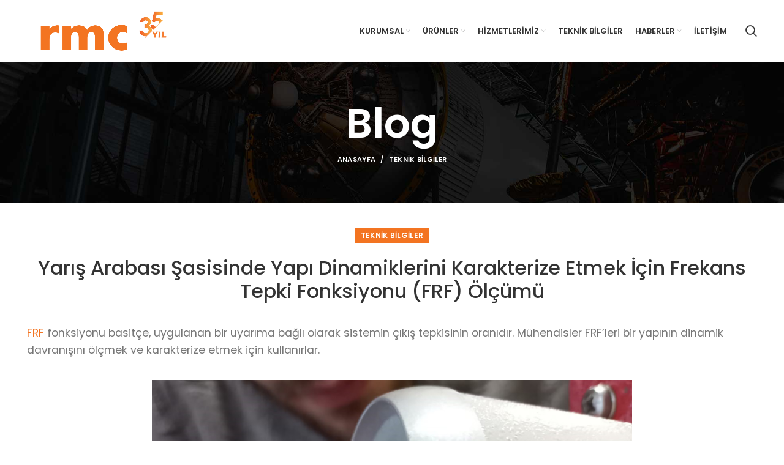

--- FILE ---
content_type: text/html; charset=UTF-8
request_url: https://rmc.com.tr/yaris-arabasi-sasisinde-yapi-dinamiklerini-karakterize-etmek-icin-frekans-tepki-fonksiyonu-frf-olcumu/
body_size: 32345
content:
<!DOCTYPE html>
<html lang="tr">
<head>
	<meta charset="UTF-8">
	<link rel="profile" href="https://gmpg.org/xfn/11">
	<link rel="pingback" href="https://rmc.com.tr/xmlrpc.php">

			<script>window.MSInputMethodContext && document.documentMode && document.write('<script src="https://rmc.com.tr/wp-content/themes/woodmart/js/libs/ie11CustomProperties.min.js"><\/script>');</script>
		<title>Yarış Arabası Şasisinde Yapı Dinamiklerini Karakterize Etmek İçin Frekans Tepki Fonksiyonu (FRF) Ölçümü &#8211; RMC Mühendislik</title>
<meta name='robots' content='max-image-preview:large' />
<link rel='dns-prefetch' href='//www.googletagmanager.com' />
<link rel='dns-prefetch' href='//fonts.googleapis.com' />
<link rel="alternate" type="application/rss+xml" title="RMC Mühendislik &raquo; akışı" href="https://rmc.com.tr/feed/" />
<link rel="alternate" type="application/rss+xml" title="RMC Mühendislik &raquo; yorum akışı" href="https://rmc.com.tr/comments/feed/" />
<link rel="alternate" title="oEmbed (JSON)" type="application/json+oembed" href="https://rmc.com.tr/wp-json/oembed/1.0/embed?url=https%3A%2F%2Frmc.com.tr%2Fyaris-arabasi-sasisinde-yapi-dinamiklerini-karakterize-etmek-icin-frekans-tepki-fonksiyonu-frf-olcumu%2F" />
<link rel="alternate" title="oEmbed (XML)" type="text/xml+oembed" href="https://rmc.com.tr/wp-json/oembed/1.0/embed?url=https%3A%2F%2Frmc.com.tr%2Fyaris-arabasi-sasisinde-yapi-dinamiklerini-karakterize-etmek-icin-frekans-tepki-fonksiyonu-frf-olcumu%2F&#038;format=xml" />
<style id='wp-img-auto-sizes-contain-inline-css' type='text/css'>
img:is([sizes=auto i],[sizes^="auto," i]){contain-intrinsic-size:3000px 1500px}
/*# sourceURL=wp-img-auto-sizes-contain-inline-css */
</style>
<link rel='stylesheet' id='jquery.prettyphoto-css' href='https://rmc.com.tr/wp-content/plugins/wp-video-lightbox/css/prettyPhoto.css?ver=6.9' type='text/css' media='all' />
<link rel='stylesheet' id='video-lightbox-css' href='https://rmc.com.tr/wp-content/plugins/wp-video-lightbox/wp-video-lightbox.css?ver=6.9' type='text/css' media='all' />
<style id='wp-block-library-inline-css' type='text/css'>
:root{--wp-block-synced-color:#7a00df;--wp-block-synced-color--rgb:122,0,223;--wp-bound-block-color:var(--wp-block-synced-color);--wp-editor-canvas-background:#ddd;--wp-admin-theme-color:#007cba;--wp-admin-theme-color--rgb:0,124,186;--wp-admin-theme-color-darker-10:#006ba1;--wp-admin-theme-color-darker-10--rgb:0,107,160.5;--wp-admin-theme-color-darker-20:#005a87;--wp-admin-theme-color-darker-20--rgb:0,90,135;--wp-admin-border-width-focus:2px}@media (min-resolution:192dpi){:root{--wp-admin-border-width-focus:1.5px}}.wp-element-button{cursor:pointer}:root .has-very-light-gray-background-color{background-color:#eee}:root .has-very-dark-gray-background-color{background-color:#313131}:root .has-very-light-gray-color{color:#eee}:root .has-very-dark-gray-color{color:#313131}:root .has-vivid-green-cyan-to-vivid-cyan-blue-gradient-background{background:linear-gradient(135deg,#00d084,#0693e3)}:root .has-purple-crush-gradient-background{background:linear-gradient(135deg,#34e2e4,#4721fb 50%,#ab1dfe)}:root .has-hazy-dawn-gradient-background{background:linear-gradient(135deg,#faaca8,#dad0ec)}:root .has-subdued-olive-gradient-background{background:linear-gradient(135deg,#fafae1,#67a671)}:root .has-atomic-cream-gradient-background{background:linear-gradient(135deg,#fdd79a,#004a59)}:root .has-nightshade-gradient-background{background:linear-gradient(135deg,#330968,#31cdcf)}:root .has-midnight-gradient-background{background:linear-gradient(135deg,#020381,#2874fc)}:root{--wp--preset--font-size--normal:16px;--wp--preset--font-size--huge:42px}.has-regular-font-size{font-size:1em}.has-larger-font-size{font-size:2.625em}.has-normal-font-size{font-size:var(--wp--preset--font-size--normal)}.has-huge-font-size{font-size:var(--wp--preset--font-size--huge)}.has-text-align-center{text-align:center}.has-text-align-left{text-align:left}.has-text-align-right{text-align:right}.has-fit-text{white-space:nowrap!important}#end-resizable-editor-section{display:none}.aligncenter{clear:both}.items-justified-left{justify-content:flex-start}.items-justified-center{justify-content:center}.items-justified-right{justify-content:flex-end}.items-justified-space-between{justify-content:space-between}.screen-reader-text{border:0;clip-path:inset(50%);height:1px;margin:-1px;overflow:hidden;padding:0;position:absolute;width:1px;word-wrap:normal!important}.screen-reader-text:focus{background-color:#ddd;clip-path:none;color:#444;display:block;font-size:1em;height:auto;left:5px;line-height:normal;padding:15px 23px 14px;text-decoration:none;top:5px;width:auto;z-index:100000}html :where(.has-border-color){border-style:solid}html :where([style*=border-top-color]){border-top-style:solid}html :where([style*=border-right-color]){border-right-style:solid}html :where([style*=border-bottom-color]){border-bottom-style:solid}html :where([style*=border-left-color]){border-left-style:solid}html :where([style*=border-width]){border-style:solid}html :where([style*=border-top-width]){border-top-style:solid}html :where([style*=border-right-width]){border-right-style:solid}html :where([style*=border-bottom-width]){border-bottom-style:solid}html :where([style*=border-left-width]){border-left-style:solid}html :where(img[class*=wp-image-]){height:auto;max-width:100%}:where(figure){margin:0 0 1em}html :where(.is-position-sticky){--wp-admin--admin-bar--position-offset:var(--wp-admin--admin-bar--height,0px)}@media screen and (max-width:600px){html :where(.is-position-sticky){--wp-admin--admin-bar--position-offset:0px}}

/*# sourceURL=wp-block-library-inline-css */
</style><style id='global-styles-inline-css' type='text/css'>
:root{--wp--preset--aspect-ratio--square: 1;--wp--preset--aspect-ratio--4-3: 4/3;--wp--preset--aspect-ratio--3-4: 3/4;--wp--preset--aspect-ratio--3-2: 3/2;--wp--preset--aspect-ratio--2-3: 2/3;--wp--preset--aspect-ratio--16-9: 16/9;--wp--preset--aspect-ratio--9-16: 9/16;--wp--preset--color--black: #000000;--wp--preset--color--cyan-bluish-gray: #abb8c3;--wp--preset--color--white: #ffffff;--wp--preset--color--pale-pink: #f78da7;--wp--preset--color--vivid-red: #cf2e2e;--wp--preset--color--luminous-vivid-orange: #ff6900;--wp--preset--color--luminous-vivid-amber: #fcb900;--wp--preset--color--light-green-cyan: #7bdcb5;--wp--preset--color--vivid-green-cyan: #00d084;--wp--preset--color--pale-cyan-blue: #8ed1fc;--wp--preset--color--vivid-cyan-blue: #0693e3;--wp--preset--color--vivid-purple: #9b51e0;--wp--preset--gradient--vivid-cyan-blue-to-vivid-purple: linear-gradient(135deg,rgb(6,147,227) 0%,rgb(155,81,224) 100%);--wp--preset--gradient--light-green-cyan-to-vivid-green-cyan: linear-gradient(135deg,rgb(122,220,180) 0%,rgb(0,208,130) 100%);--wp--preset--gradient--luminous-vivid-amber-to-luminous-vivid-orange: linear-gradient(135deg,rgb(252,185,0) 0%,rgb(255,105,0) 100%);--wp--preset--gradient--luminous-vivid-orange-to-vivid-red: linear-gradient(135deg,rgb(255,105,0) 0%,rgb(207,46,46) 100%);--wp--preset--gradient--very-light-gray-to-cyan-bluish-gray: linear-gradient(135deg,rgb(238,238,238) 0%,rgb(169,184,195) 100%);--wp--preset--gradient--cool-to-warm-spectrum: linear-gradient(135deg,rgb(74,234,220) 0%,rgb(151,120,209) 20%,rgb(207,42,186) 40%,rgb(238,44,130) 60%,rgb(251,105,98) 80%,rgb(254,248,76) 100%);--wp--preset--gradient--blush-light-purple: linear-gradient(135deg,rgb(255,206,236) 0%,rgb(152,150,240) 100%);--wp--preset--gradient--blush-bordeaux: linear-gradient(135deg,rgb(254,205,165) 0%,rgb(254,45,45) 50%,rgb(107,0,62) 100%);--wp--preset--gradient--luminous-dusk: linear-gradient(135deg,rgb(255,203,112) 0%,rgb(199,81,192) 50%,rgb(65,88,208) 100%);--wp--preset--gradient--pale-ocean: linear-gradient(135deg,rgb(255,245,203) 0%,rgb(182,227,212) 50%,rgb(51,167,181) 100%);--wp--preset--gradient--electric-grass: linear-gradient(135deg,rgb(202,248,128) 0%,rgb(113,206,126) 100%);--wp--preset--gradient--midnight: linear-gradient(135deg,rgb(2,3,129) 0%,rgb(40,116,252) 100%);--wp--preset--font-size--small: 13px;--wp--preset--font-size--medium: 20px;--wp--preset--font-size--large: 36px;--wp--preset--font-size--x-large: 42px;--wp--preset--spacing--20: 0.44rem;--wp--preset--spacing--30: 0.67rem;--wp--preset--spacing--40: 1rem;--wp--preset--spacing--50: 1.5rem;--wp--preset--spacing--60: 2.25rem;--wp--preset--spacing--70: 3.38rem;--wp--preset--spacing--80: 5.06rem;--wp--preset--shadow--natural: 6px 6px 9px rgba(0, 0, 0, 0.2);--wp--preset--shadow--deep: 12px 12px 50px rgba(0, 0, 0, 0.4);--wp--preset--shadow--sharp: 6px 6px 0px rgba(0, 0, 0, 0.2);--wp--preset--shadow--outlined: 6px 6px 0px -3px rgb(255, 255, 255), 6px 6px rgb(0, 0, 0);--wp--preset--shadow--crisp: 6px 6px 0px rgb(0, 0, 0);}:where(.is-layout-flex){gap: 0.5em;}:where(.is-layout-grid){gap: 0.5em;}body .is-layout-flex{display: flex;}.is-layout-flex{flex-wrap: wrap;align-items: center;}.is-layout-flex > :is(*, div){margin: 0;}body .is-layout-grid{display: grid;}.is-layout-grid > :is(*, div){margin: 0;}:where(.wp-block-columns.is-layout-flex){gap: 2em;}:where(.wp-block-columns.is-layout-grid){gap: 2em;}:where(.wp-block-post-template.is-layout-flex){gap: 1.25em;}:where(.wp-block-post-template.is-layout-grid){gap: 1.25em;}.has-black-color{color: var(--wp--preset--color--black) !important;}.has-cyan-bluish-gray-color{color: var(--wp--preset--color--cyan-bluish-gray) !important;}.has-white-color{color: var(--wp--preset--color--white) !important;}.has-pale-pink-color{color: var(--wp--preset--color--pale-pink) !important;}.has-vivid-red-color{color: var(--wp--preset--color--vivid-red) !important;}.has-luminous-vivid-orange-color{color: var(--wp--preset--color--luminous-vivid-orange) !important;}.has-luminous-vivid-amber-color{color: var(--wp--preset--color--luminous-vivid-amber) !important;}.has-light-green-cyan-color{color: var(--wp--preset--color--light-green-cyan) !important;}.has-vivid-green-cyan-color{color: var(--wp--preset--color--vivid-green-cyan) !important;}.has-pale-cyan-blue-color{color: var(--wp--preset--color--pale-cyan-blue) !important;}.has-vivid-cyan-blue-color{color: var(--wp--preset--color--vivid-cyan-blue) !important;}.has-vivid-purple-color{color: var(--wp--preset--color--vivid-purple) !important;}.has-black-background-color{background-color: var(--wp--preset--color--black) !important;}.has-cyan-bluish-gray-background-color{background-color: var(--wp--preset--color--cyan-bluish-gray) !important;}.has-white-background-color{background-color: var(--wp--preset--color--white) !important;}.has-pale-pink-background-color{background-color: var(--wp--preset--color--pale-pink) !important;}.has-vivid-red-background-color{background-color: var(--wp--preset--color--vivid-red) !important;}.has-luminous-vivid-orange-background-color{background-color: var(--wp--preset--color--luminous-vivid-orange) !important;}.has-luminous-vivid-amber-background-color{background-color: var(--wp--preset--color--luminous-vivid-amber) !important;}.has-light-green-cyan-background-color{background-color: var(--wp--preset--color--light-green-cyan) !important;}.has-vivid-green-cyan-background-color{background-color: var(--wp--preset--color--vivid-green-cyan) !important;}.has-pale-cyan-blue-background-color{background-color: var(--wp--preset--color--pale-cyan-blue) !important;}.has-vivid-cyan-blue-background-color{background-color: var(--wp--preset--color--vivid-cyan-blue) !important;}.has-vivid-purple-background-color{background-color: var(--wp--preset--color--vivid-purple) !important;}.has-black-border-color{border-color: var(--wp--preset--color--black) !important;}.has-cyan-bluish-gray-border-color{border-color: var(--wp--preset--color--cyan-bluish-gray) !important;}.has-white-border-color{border-color: var(--wp--preset--color--white) !important;}.has-pale-pink-border-color{border-color: var(--wp--preset--color--pale-pink) !important;}.has-vivid-red-border-color{border-color: var(--wp--preset--color--vivid-red) !important;}.has-luminous-vivid-orange-border-color{border-color: var(--wp--preset--color--luminous-vivid-orange) !important;}.has-luminous-vivid-amber-border-color{border-color: var(--wp--preset--color--luminous-vivid-amber) !important;}.has-light-green-cyan-border-color{border-color: var(--wp--preset--color--light-green-cyan) !important;}.has-vivid-green-cyan-border-color{border-color: var(--wp--preset--color--vivid-green-cyan) !important;}.has-pale-cyan-blue-border-color{border-color: var(--wp--preset--color--pale-cyan-blue) !important;}.has-vivid-cyan-blue-border-color{border-color: var(--wp--preset--color--vivid-cyan-blue) !important;}.has-vivid-purple-border-color{border-color: var(--wp--preset--color--vivid-purple) !important;}.has-vivid-cyan-blue-to-vivid-purple-gradient-background{background: var(--wp--preset--gradient--vivid-cyan-blue-to-vivid-purple) !important;}.has-light-green-cyan-to-vivid-green-cyan-gradient-background{background: var(--wp--preset--gradient--light-green-cyan-to-vivid-green-cyan) !important;}.has-luminous-vivid-amber-to-luminous-vivid-orange-gradient-background{background: var(--wp--preset--gradient--luminous-vivid-amber-to-luminous-vivid-orange) !important;}.has-luminous-vivid-orange-to-vivid-red-gradient-background{background: var(--wp--preset--gradient--luminous-vivid-orange-to-vivid-red) !important;}.has-very-light-gray-to-cyan-bluish-gray-gradient-background{background: var(--wp--preset--gradient--very-light-gray-to-cyan-bluish-gray) !important;}.has-cool-to-warm-spectrum-gradient-background{background: var(--wp--preset--gradient--cool-to-warm-spectrum) !important;}.has-blush-light-purple-gradient-background{background: var(--wp--preset--gradient--blush-light-purple) !important;}.has-blush-bordeaux-gradient-background{background: var(--wp--preset--gradient--blush-bordeaux) !important;}.has-luminous-dusk-gradient-background{background: var(--wp--preset--gradient--luminous-dusk) !important;}.has-pale-ocean-gradient-background{background: var(--wp--preset--gradient--pale-ocean) !important;}.has-electric-grass-gradient-background{background: var(--wp--preset--gradient--electric-grass) !important;}.has-midnight-gradient-background{background: var(--wp--preset--gradient--midnight) !important;}.has-small-font-size{font-size: var(--wp--preset--font-size--small) !important;}.has-medium-font-size{font-size: var(--wp--preset--font-size--medium) !important;}.has-large-font-size{font-size: var(--wp--preset--font-size--large) !important;}.has-x-large-font-size{font-size: var(--wp--preset--font-size--x-large) !important;}
/*# sourceURL=global-styles-inline-css */
</style>

<style id='classic-theme-styles-inline-css' type='text/css'>
/*! This file is auto-generated */
.wp-block-button__link{color:#fff;background-color:#32373c;border-radius:9999px;box-shadow:none;text-decoration:none;padding:calc(.667em + 2px) calc(1.333em + 2px);font-size:1.125em}.wp-block-file__button{background:#32373c;color:#fff;text-decoration:none}
/*# sourceURL=/wp-includes/css/classic-themes.min.css */
</style>
<link rel='stylesheet' id='SFSImainCss-css' href='https://rmc.com.tr/wp-content/plugins/ultimate-social-media-icons/css/sfsi-style.css?ver=2.8.9' type='text/css' media='all' />
<style id='woocommerce-inline-inline-css' type='text/css'>
.woocommerce form .form-row .required { visibility: visible; }
/*# sourceURL=woocommerce-inline-inline-css */
</style>
<link rel='stylesheet' id='__EPYT__style-css' href='https://rmc.com.tr/wp-content/plugins/youtube-embed-plus/styles/ytprefs.min.css?ver=14.2.1' type='text/css' media='all' />
<style id='__EPYT__style-inline-css' type='text/css'>

                .epyt-gallery-thumb {
                        width: 33.333%;
                }
                
/*# sourceURL=__EPYT__style-inline-css */
</style>
<link rel='stylesheet' id='js_composer_front-css' href='https://rmc.com.tr/wp-content/uploads/2022/01/js_composer-1643625900.css?ver=6.2.4' type='text/css' media='all' />
<link rel='stylesheet' id='bootstrap-css' href='https://rmc.com.tr/wp-content/themes/woodmart/css/bootstrap-light.min.css?ver=6.2.4' type='text/css' media='all' />
<link rel='stylesheet' id='woodmart-style-css' href='https://rmc.com.tr/wp-content/themes/woodmart/css/parts/base.min.css?ver=6.2.4' type='text/css' media='all' />
<link rel='stylesheet' id='wd-widget-wd-recent-posts-css' href='https://rmc.com.tr/wp-content/themes/woodmart/css/parts/widget-wd-recent-posts.min.css?ver=6.2.4' type='text/css' media='all' />
<link rel='stylesheet' id='wd-widget-nav-css' href='https://rmc.com.tr/wp-content/themes/woodmart/css/parts/widget-nav.min.css?ver=6.2.4' type='text/css' media='all' />
<link rel='stylesheet' id='wd-widget-wd-layered-nav-product-cat-css' href='https://rmc.com.tr/wp-content/themes/woodmart/css/parts/woo-widget-wd-layered-nav-product-cat.min.css?ver=6.2.4' type='text/css' media='all' />
<link rel='stylesheet' id='wd-widget-layered-nav-stock-status-css' href='https://rmc.com.tr/wp-content/themes/woodmart/css/parts/woo-widget-layered-nav-stock-status.min.css?ver=6.2.4' type='text/css' media='all' />
<link rel='stylesheet' id='wd-widget-product-list-css' href='https://rmc.com.tr/wp-content/themes/woodmart/css/parts/woo-widget-product-list.min.css?ver=6.2.4' type='text/css' media='all' />
<link rel='stylesheet' id='wd-widget-slider-price-filter-css' href='https://rmc.com.tr/wp-content/themes/woodmart/css/parts/woo-widget-slider-price-filter.min.css?ver=6.2.4' type='text/css' media='all' />
<link rel='stylesheet' id='wd-blog-single-base-css' href='https://rmc.com.tr/wp-content/themes/woodmart/css/parts/blog-single-base.min.css?ver=6.2.4' type='text/css' media='all' />
<link rel='stylesheet' id='wd-footer-sticky-css' href='https://rmc.com.tr/wp-content/themes/woodmart/css/parts/footer-sticky.min.css?ver=6.2.4' type='text/css' media='all' />
<link rel='stylesheet' id='wd-footer-widget-collapse-css' href='https://rmc.com.tr/wp-content/themes/woodmart/css/parts/footer-widget-collapse.min.css?ver=6.2.4' type='text/css' media='all' />
<link rel='stylesheet' id='wd-blog-base-css' href='https://rmc.com.tr/wp-content/themes/woodmart/css/parts/blog-base.min.css?ver=6.2.4' type='text/css' media='all' />
<link rel='stylesheet' id='wd-wp-gutenberg-css' href='https://rmc.com.tr/wp-content/themes/woodmart/css/parts/wp-gutenberg.min.css?ver=6.2.4' type='text/css' media='all' />
<link rel='stylesheet' id='wd-wpcf7-css' href='https://rmc.com.tr/wp-content/themes/woodmart/css/parts/int-wpcf7.min.css?ver=6.2.4' type='text/css' media='all' />
<link rel='stylesheet' id='wd-revolution-slider-css' href='https://rmc.com.tr/wp-content/themes/woodmart/css/parts/int-revolution-slider.min.css?ver=6.2.4' type='text/css' media='all' />
<link rel='stylesheet' id='wd-wpbakery-base-css' href='https://rmc.com.tr/wp-content/themes/woodmart/css/parts/int-wpbakery-base.min.css?ver=6.2.4' type='text/css' media='all' />
<link rel='stylesheet' id='wd-woocommerce-base-css' href='https://rmc.com.tr/wp-content/themes/woodmart/css/parts/woocommerce-base.min.css?ver=6.2.4' type='text/css' media='all' />
<link rel='stylesheet' id='wd-woo-gutenberg-css' href='https://rmc.com.tr/wp-content/themes/woodmart/css/parts/woo-gutenberg.min.css?ver=6.2.4' type='text/css' media='all' />
<link rel='stylesheet' id='child-style-css' href='https://rmc.com.tr/wp-content/themes/woodmart-child/style.css?ver=6.2.4' type='text/css' media='all' />
<link rel='stylesheet' id='wd-header-base-css' href='https://rmc.com.tr/wp-content/themes/woodmart/css/parts/header-base.min.css?ver=6.2.4' type='text/css' media='all' />
<link rel='stylesheet' id='wd-mod-tools-css' href='https://rmc.com.tr/wp-content/themes/woodmart/css/parts/mod-tools.min.css?ver=6.2.4' type='text/css' media='all' />
<link rel='stylesheet' id='wd-header-search-css' href='https://rmc.com.tr/wp-content/themes/woodmart/css/parts/header-el-search.min.css?ver=6.2.4' type='text/css' media='all' />
<link rel='stylesheet' id='wd-page-title-css' href='https://rmc.com.tr/wp-content/themes/woodmart/css/parts/page-title.min.css?ver=6.2.4' type='text/css' media='all' />
<link rel='stylesheet' id='wd-footer-base-css' href='https://rmc.com.tr/wp-content/themes/woodmart/css/parts/footer-base.min.css?ver=6.2.4' type='text/css' media='all' />
<link rel='stylesheet' id='wd-scroll-top-css' href='https://rmc.com.tr/wp-content/themes/woodmart/css/parts/opt-scrolltotop.min.css?ver=6.2.4' type='text/css' media='all' />
<link rel='stylesheet' id='wd-header-search-fullscreen-css' href='https://rmc.com.tr/wp-content/themes/woodmart/css/parts/header-el-search-fullscreen.min.css?ver=6.2.4' type='text/css' media='all' />
<link rel='stylesheet' id='xts-style-header_211690-css' href='https://rmc.com.tr/wp-content/uploads/2025/02/xts-header_211690-1739866488.css?ver=6.2.4' type='text/css' media='all' />
<link rel='stylesheet' id='xts-style-theme_settings_default-css' href='https://rmc.com.tr/wp-content/uploads/2025/02/xts-theme_settings_default-1739866306.css?ver=6.2.4' type='text/css' media='all' />
<link rel='stylesheet' id='xts-google-fonts-css' href='https://fonts.googleapis.com/css?family=Poppins%3A400%2C600%2C500%2C700%7CSatisfy%3A400&#038;ver=6.2.4' type='text/css' media='all' />
<script type="text/javascript" src="https://rmc.com.tr/wp-includes/js/jquery/jquery.min.js?ver=3.7.1" id="jquery-core-js"></script>
<script type="text/javascript" src="https://rmc.com.tr/wp-includes/js/jquery/jquery-migrate.min.js?ver=3.4.1" id="jquery-migrate-js"></script>
<script type="text/javascript" src="https://rmc.com.tr/wp-content/plugins/wp-video-lightbox/js/jquery.prettyPhoto.js?ver=3.1.6" id="jquery.prettyphoto-js"></script>
<script type="text/javascript" id="video-lightbox-js-extra">
/* <![CDATA[ */
var vlpp_vars = {"prettyPhoto_rel":"wp-video-lightbox","animation_speed":"fast","slideshow":"5000","autoplay_slideshow":"false","opacity":"0.80","show_title":"true","allow_resize":"true","allow_expand":"true","default_width":"640","default_height":"480","counter_separator_label":"/","theme":"pp_default","horizontal_padding":"20","hideflash":"false","wmode":"opaque","autoplay":"false","modal":"false","deeplinking":"false","overlay_gallery":"true","overlay_gallery_max":"30","keyboard_shortcuts":"true","ie6_fallback":"true"};
//# sourceURL=video-lightbox-js-extra
/* ]]> */
</script>
<script type="text/javascript" src="https://rmc.com.tr/wp-content/plugins/wp-video-lightbox/js/video-lightbox.js?ver=3.1.6" id="video-lightbox-js"></script>
<script type="text/javascript" src="https://rmc.com.tr/wp-content/plugins/woocommerce/assets/js/jquery-blockui/jquery.blockUI.min.js?ver=2.7.0-wc.8.7.0" id="jquery-blockui-js" data-wp-strategy="defer"></script>
<script type="text/javascript" id="wc-add-to-cart-js-extra">
/* <![CDATA[ */
var wc_add_to_cart_params = {"ajax_url":"/wp-admin/admin-ajax.php","wc_ajax_url":"/?wc-ajax=%%endpoint%%","i18n_view_cart":"View cart","cart_url":"https://rmc.com.tr/sepet/","is_cart":"","cart_redirect_after_add":"no"};
//# sourceURL=wc-add-to-cart-js-extra
/* ]]> */
</script>
<script type="text/javascript" src="https://rmc.com.tr/wp-content/plugins/woocommerce/assets/js/frontend/add-to-cart.min.js?ver=8.7.0" id="wc-add-to-cart-js" data-wp-strategy="defer"></script>
<script type="text/javascript" src="https://rmc.com.tr/wp-content/plugins/woocommerce/assets/js/js-cookie/js.cookie.min.js?ver=2.1.4-wc.8.7.0" id="js-cookie-js" defer="defer" data-wp-strategy="defer"></script>
<script type="text/javascript" id="woocommerce-js-extra">
/* <![CDATA[ */
var woocommerce_params = {"ajax_url":"/wp-admin/admin-ajax.php","wc_ajax_url":"/?wc-ajax=%%endpoint%%"};
//# sourceURL=woocommerce-js-extra
/* ]]> */
</script>
<script type="text/javascript" src="https://rmc.com.tr/wp-content/plugins/woocommerce/assets/js/frontend/woocommerce.min.js?ver=8.7.0" id="woocommerce-js" defer="defer" data-wp-strategy="defer"></script>
<script type="text/javascript" src="https://rmc.com.tr/wp-content/plugins/js_composer/assets/js/vendors/woocommerce-add-to-cart.js?ver=6.10.0" id="vc_woocommerce-add-to-cart-js-js"></script>

<!-- Google Analytics snippet added by Site Kit -->
<script type="text/javascript" src="https://www.googletagmanager.com/gtag/js?id=G-L94458M93W" id="google_gtagjs-js" async></script>
<script type="text/javascript" id="google_gtagjs-js-after">
/* <![CDATA[ */
window.dataLayer = window.dataLayer || [];function gtag(){dataLayer.push(arguments);}
gtag('set', 'linker', {"domains":["rmc.com.tr"]} );
gtag("js", new Date());
gtag("set", "developer_id.dZTNiMT", true);
gtag("config", "G-L94458M93W");
//# sourceURL=google_gtagjs-js-after
/* ]]> */
</script>

<!-- End Google Analytics snippet added by Site Kit -->
<script type="text/javascript" src="https://rmc.com.tr/wp-content/themes/woodmart/js/libs/device.min.js?ver=6.2.4" id="wd-device-library-js"></script>
<script type="text/javascript" id="__ytprefs__-js-extra">
/* <![CDATA[ */
var _EPYT_ = {"ajaxurl":"https://rmc.com.tr/wp-admin/admin-ajax.php","security":"a279790cc6","gallery_scrolloffset":"20","eppathtoscripts":"https://rmc.com.tr/wp-content/plugins/youtube-embed-plus/scripts/","eppath":"https://rmc.com.tr/wp-content/plugins/youtube-embed-plus/","epresponsiveselector":"[\"iframe.__youtube_prefs_widget__\"]","epdovol":"1","version":"14.2.1","evselector":"iframe.__youtube_prefs__[src], iframe[src*=\"youtube.com/embed/\"], iframe[src*=\"youtube-nocookie.com/embed/\"]","ajax_compat":"","maxres_facade":"eager","ytapi_load":"light","pause_others":"","stopMobileBuffer":"1","facade_mode":"","not_live_on_channel":"","vi_active":"","vi_js_posttypes":[]};
//# sourceURL=__ytprefs__-js-extra
/* ]]> */
</script>
<script type="text/javascript" src="https://rmc.com.tr/wp-content/plugins/youtube-embed-plus/scripts/ytprefs.min.js?ver=14.2.1" id="__ytprefs__-js"></script>
<link rel="https://api.w.org/" href="https://rmc.com.tr/wp-json/" /><link rel="alternate" title="JSON" type="application/json" href="https://rmc.com.tr/wp-json/wp/v2/posts/22120" /><link rel="EditURI" type="application/rsd+xml" title="RSD" href="https://rmc.com.tr/xmlrpc.php?rsd" />
<meta name="generator" content="WordPress 6.9" />
<meta name="generator" content="WooCommerce 8.7.0" />
<link rel="canonical" href="https://rmc.com.tr/yaris-arabasi-sasisinde-yapi-dinamiklerini-karakterize-etmek-icin-frekans-tepki-fonksiyonu-frf-olcumu/" />
<link rel='shortlink' href='https://rmc.com.tr/?p=22120' />
<meta name="generator" content="Site Kit by Google 1.123.1" /><meta name="follow.[base64]" content="xjeTQayX4afqel9v1uTW"/><meta property="og:image:secure_url" content="https://rmc.com.tr/wp-content/uploads/2023/10/Adsiz-tasarim.png" data-id="sfsi"><meta property="twitter:card" content="summary_large_image" data-id="sfsi"><meta property="twitter:image" content="https://rmc.com.tr/wp-content/uploads/2023/10/Adsiz-tasarim.png" data-id="sfsi"><meta property="og:image:type" content="" data-id="sfsi" /><meta property="og:image:width" content="400" data-id="sfsi" /><meta property="og:image:height" content="300" data-id="sfsi" /><meta property="og:url" content="https://rmc.com.tr/yaris-arabasi-sasisinde-yapi-dinamiklerini-karakterize-etmek-icin-frekans-tepki-fonksiyonu-frf-olcumu/" data-id="sfsi" /><meta property="og:description" content="[vc_row][vc_column][vc_column_text woodmart_inline=no text_larger=no]FRF fonksiyonu basitçe, uygulanan bir uyarıma bağlı olarak sistemin çıkış tepkisinin oranıdır. Mühendisler FRF'leri bir yapının dinamik davranışını ölçmek ve karakterize etmek için kullanırlar.[/vc_column_text][/vc_column][/vc_row][vc_row][vc_column width=1/6][/vc_column][vc_column width=2/3][vc_single_image image=22121 img_size=full parallax_scroll=no woodmart_inline=no][/vc_column][vc_column width=1/6][/vc_column][/vc_row][vc_row][vc_column][vc_column_text woodmart_inline=no text_larger=no]Frekans Tepki Fonksiyonunun (FRF) ölçümü Deneysel Modal Analizin (EMA) temelini oluşturur. Frekans tepkisi ölçümleri daha yüksek kalitede modal parametrelerin belirlenmesini sağlar. İyi bir frekans tepki fonksiyonu en azından iyi bir frekans çözünürlüğüne ve frekans aralığına sahip olmalıdır, yapının tüm rezonanslarını ve bu sayede ilgilendiğiniz banttaki modal şekilleri içerir ve iyi bir tutarlılığa sahiptir (tutarlılık değeri rezonans frekanslarında &gt;0,9 şeklinde olmalıdır).

Modal testlerde mühendisler genellikle kontrollü koşullar altında FRF ölçümleri yapar. Test yapısı daha sonra geniş bantlı sinyallerle tahrik edilen bir darbe çekici veya modal sarsıcılar tarafından yapay olarak uyarılır. Yapının uyarım ve tepki noktalarının seçilmesi EMA için çok önemlidir.

Aşağıda, FRF'lerin farklı modalitelerde nasıl ölçüldüğü ve ön testin nasıl gerçekleştirildiği gösterilmiştir. Dinamik analiz nesnesi UniTS Racing Team'e ait Formula SAE yarış arabası şasisidir.[/vc_column_text][/vc_column][/vc_row][vc_row][vc_column width=1/6][/vc_column][vc_column width=2/3][vc_single_image image=22124 img_size=full parallax_scroll=no woodmart_inline=no][/vc_column][vc_column width=1/6][/vc_column][/vc_row][vc_row][vc_column][vc_column_text woodmart_inline=no text_larger=no]Pre Test Analizi 

Pre-test analizinin kullanılması, daha yüksek kaliteli FRF'lerin ölçülmesini sağlayabilir. Pre-test araçları, Sonlu Elemanlar Analizi (FEA) sonuçlarını sonradan işleyebilir ve deneysel testleri planlamak ve optimize etmek için bilgi türetebilir. Aşağıda tipik pre-test faaliyetleri yer almaktadır.

Optimum Sensör Konumu Seçimi

Konum seçiminin temeli, bir sensör setinin modal şekilleri yakalama yeteneğidir. Doğru konumlandırılmazsa, bir veya daha fazla modal bilgi gözden kaçabilir (uzamsal örtüşme). Doğru konumlandırma, yapıdaki düğüm çizgilerinden (hareket etmeyen noktalar) kaçınmayı mümkün kılar.

Uyarım Noktalarının Konum ve Yönünün Optimum Seçimi

Sarsıcı testleri söz konusu olduğunda, uyarımın yeri yapıda rijit bir noktada olmalıdır. Bu şekilde, kinetik enerji sisteme beslenir.

Yapının Askı Noktalarının Optimum Seçimi

Yapı, kurulumun modal şekilleri üzerinde minimum etkiye sahip olacağı şekilde desteklenmelidir. Bu tür bir kurulum, örneğin, en düşük modal yer değiştirme veya kinetik enerjiye sahip noktalara asılarak yapılır. Dikkat edilmesi gereken bir konu da pre-test araçları çok yardımcı olsa da, testi gerçekleştiren mühendisin deneyimi en iyi stratejiye karar vermede önemli bir kaynak olmaya devam etmektedir. Bu test için yapı üzerinde 26 uyarım/tepki noktası belirlenmiştir. Çerçeve elastik halatlar kullanarak rijit bir destek sistemi üzerinde askıya alınmıştır.[/vc_column_text][/vc_column][/vc_row][vc_row][vc_column width=1/2][vc_single_image image=22127 img_size=large parallax_scroll=no woodmart_inline=no][/vc_column][vc_column width=1/2][vc_single_image image=22128 img_size=large parallax_scroll=no woodmart_inline=no][/vc_column][/vc_row][vc_row][vc_column][vc_column_text woodmart_inline=no text_larger=no]Pre-testin yanı sıra FEA da gereklidir.

Darbe Çekiç Testi ile Frekans Yanıt Fonksiyonu 

FRF'i ölçmenin en basit yöntemlerinden biri darbe çekiç testidir. Bir darbe çekici yapıyı kısa darbelerle uyarırken bir veya daha fazla ivmeölçer tepkiyi ölçer.

Çekiç, entegre bir kuvvet sensörüne ve farklı sertliklere sahip değiştirilebilir uçlara sahiptir. Uyarma frekansı aralığı öncelikle çekiç ucunun sertliği ile belirlenir. Çekiç ucu ne kadar sert olursa uyarılan frekans aralığı da o kadar geniş olacaktır. Seçilen çekiç ucu, dikkate alınan ilgi bandındaki tüm modları uyarmalıdır.[/vc_column_text][/vc_column][/vc_row][vc_row][vc_column width=1/6][/vc_column][vc_column width=2/3][vc_single_image image=22131 img_size=large alignment=center parallax_scroll=no woodmart_inline=no][/vc_column][vc_column width=1/6][/vc_column][/vc_row][vc_row][vc_column][vc_column_text woodmart_inline=no text_larger=no]Çeşitli girdiler için çıktı ve ölçülen Frekans Tepki Fonksiyonları (FRF'ler), tek bir FRF matrisi satırından alınan ölçüm elemanlarına karşılık gelir. Aşağıda darbe çekici gezdirilerek FRF ölçümü gerçekleştirmeye dair bir örnek sunulmuştur.[/vc_column_text][/vc_column][/vc_row][vc_row content_placement=middle woodmart_css_id=6527cf23030c8 responsive_spacing=eyJwYXJhbV90eXBlIjoid29vZG1hcnRfcmVzcG9uc2l2ZV9zcGFjaW5nIiwic2VsZWN0b3JfaWQiOiI2NTI3Y2YyMzAzMGM4Iiwic2hvcnRjb2RlIjoidmNfcm93IiwiZGF0YSI6eyJ0YWJsZXQiOnt9LCJtb2JpbGUiOnt9fX0= mobile_bg_img_hidden=no tablet_bg_img_hidden=no woodmart_parallax=0 woodmart_gradient_switch=no woodmart_box_shadow=no wd_z_index=no woodmart_disable_overflow=0 row_reverse_mobile=0 row_reverse_tablet=0][vc_column width=1/6][/vc_column][vc_column width=2/3][vc_single_image image=22136 img_size=full alignment=center parallax_scroll=no woodmart_inline=no][/vc_column][vc_column width=1/6][/vc_column][/vc_row][vc_row][vc_column][vc_column_text woodmart_inline=no text_larger=no]Modal Çekiç Kurulumu 

Testi gerçekleştirmek için yarı sert uçlu bir modal çekiç ve beş adet tek eksenli ivmeölçer kullanılmıştır. İvmeölçerler, sabit konumlandırmayı sağlamak için yapıya mıknatıslarla tutturulmuştur. (İvmeölçerlerden sağlıklı ölçümler almak için Vidalama&gt;Yapıştırma&gt;Mıknatıs sıralamasına dikkat ederek monte edilmesi önerilmektedir!)[/vc_column_text][/vc_column][/vc_row][vc_row][vc_column width=1/3][vc_single_image image=22141 img_size=full parallax_scroll=no woodmart_inline=no][/vc_column][vc_column width=1/3][vc_single_image image=22142 img_size=full parallax_scroll=no woodmart_inline=no][/vc_column][vc_column width=1/3][vc_single_image image=22143 img_size=full parallax_scroll=no woodmart_inline=no][/vc_column][/vc_row][vc_row][vc_column][vc_column_text woodmart_inline=no text_larger=no]Ölçümde veri toplama cihazı (DAQ) olarak Dewesoft'un KRYPTON-8xACC veri toplama sistemi kullanılmıştır. Bu 8 kanallı bir IEPE/Voltaj giriş modülüdür. Aşağıda kullanılan veri toplama cihazlarının görüntüleri sunulmuştur;[/vc_column_text][/vc_column][/vc_row][vc_row content_placement=middle woodmart_css_id=6527d213a8769 responsive_spacing=eyJwYXJhbV90eXBlIjoid29vZG1hcnRfcmVzcG9uc2l2ZV9zcGFjaW5nIiwic2VsZWN0b3JfaWQiOiI2NTI3ZDIxM2E4NzY5Iiwic2hvcnRjb2RlIjoidmNfcm93IiwiZGF0YSI6eyJ0YWJsZXQiOnt9LCJtb2JpbGUiOnt9fX0= mobile_bg_img_hidden=no tablet_bg_img_hidden=no woodmart_parallax=0 woodmart_gradient_switch=no woodmart_box_shadow=no wd_z_index=no woodmart_disable_overflow=0 row_reverse_mobile=0 row_reverse_tablet=0][vc_column width=1/2][vc_single_image image=22145 img_size=large alignment=right parallax_scroll=no woodmart_inline=no][/vc_column][vc_column width=1/2][vc_single_image image=22146 img_size=large parallax_scroll=no woodmart_inline=no][/vc_column][/vc_row][vc_row][vc_column][vc_column_text woodmart_inline=no text_larger=no]DewesoftX'te aşağıdaki parametreler ayarlanmıştır;

 	Örnekleme Frekansı (fs): 391 Hz'lik bir bant genişliğine karşılık gelen 1000 Hz.
 	Çekiç Yük Hücresinin Hassasiyeti: 10 mV/N.
 	İvmeölçer Hassasiyeti: 10 mV/(m/s2).
 	Çözünürlük: 4,1 saniyelik bir alım süresi için 0,244 Hz.
 	Çekiç gezdirilecek şekilde modal test uygulanmıştır.
 	Doğrusal Ortalama (Linear Avg.): Uyarma noktası başına üç çekiç vuruşu üzerinden.
 	FRF H1 tahmincisi kullanılmıştır.
 	Tetikleme Seviyesi 10 N, Ön Tetikleme (Pre-Trigger) %1 olarak ayarlanmıştır.
 	Kuvvet ve Üstel Pencere (Force and Exponential Window) - Pencere Uzunluğu (Window Length) %6, Pencere Bozulması (Window Decay) %5: Uyarım sinyalindeki gürültüyü gidermek için kuvvet penceresini ve tepki spektrumundaki sızıntıyı azaltmak için üstel pencere kullanılmıştır.

Geometri düzenleyicisinde bir kartezyen referans sistemi tanımlanmış. Buna bağlı olarak, 26 noktayı kullanarak şasi geometrisini oluşturulmuştur.[/vc_column_text][/vc_column][/vc_row][vc_row content_placement=middle woodmart_css_id=6527d300beabc responsive_spacing=eyJwYXJhbV90eXBlIjoid29vZG1hcnRfcmVzcG9uc2l2ZV9zcGFjaW5nIiwic2VsZWN0b3JfaWQiOiI2NTI3ZDMwMGJlYWJjIiwic2hvcnRjb2RlIjoidmNfcm93IiwiZGF0YSI6eyJ0YWJsZXQiOnt9LCJtb2JpbGUiOnt9fX0= mobile_bg_img_hidden=no tablet_bg_img_hidden=no woodmart_parallax=0 woodmart_gradient_switch=no woodmart_box_shadow=no wd_z_index=no woodmart_disable_overflow=0 row_reverse_mobile=0 row_reverse_tablet=0][vc_column width=1/3][/vc_column][vc_column width=1/3][vc_single_image image=22156 img_size=medium alignment=center parallax_scroll=no woodmart_inline=no][/vc_column][vc_column width=1/3][/vc_column][/vc_row][vc_row][vc_column][vc_column_text woodmart_inline=no text_larger=no]Aşağıda modal çekiç testi ile ölçülen FRF çıktıları gösterilmektedir. Nispeten yüksek tutarlılık değerine sahip tepe noktaları sistemin rezonanslarını temsil eder ve ölçülen tüm FRF'ler için görülebilir.[/vc_column_text][/vc_column][/vc_row][vc_row][vc_column width=1/6][/vc_column][vc_column width=2/3][vc_single_image image=22164 img_size=large parallax_scroll=no woodmart_inline=no][/vc_column][vc_column width=1/6][/vc_column][/vc_row][vc_row][vc_column][vc_column_text woodmart_inline=no text_larger=no]Rezonans veya doğal frekanslar bandın başında ve sonunda mevcut değildir, bu da yapının modal şekillerinin tam olarak yakalanamamasına neden olur. Bu noktada, ölçüm yönü düşük frekanslı ve yüksek frekanslı modlar için bir düğümü temsil eder.

&nbsp;

Pembe FRF'de mevcut olan modlar ağırlıklı olarak X yönü boyunca olacağından tepe noktalarının genliği yeşil FRF'dekinden daha yüksektir. Bir modal analiz gerçekleştirirken, ilgilenilen banttaki tüm yapı modları diğer tüm FRF'leri en iyi şekilde sentezlemelidir. Ölçülen FRF'lerin bütünlüğüne dikkat edilmesi gerekmektedir!

&nbsp;

Teoride FRF matrisinin simetrik olduğu söylenmektedir. Deneysel ölçümlerde hem sensörün yönü hem de uyarım yönü dikkate alınmalıdır. Bunlar, aşağıdaki şekilde gösterildiği gibi matrisin simetrik elemanlarının kusurlu bir şekilde eşleşmesine yol açabilir. Bu çok yüksek çekiç tepe faktörü (Crest Factor) ile açıklanabilir. Kısa bir süre için, çok fazla enerji yapının küçük bir alanında yoğunlaşır. Bu enerji yapının doğrusal olmayan özelliklerini uyarır ve bu da FRF matrisinin simetrik elemanlarında bir uyumsuzluğa yol açar.

&nbsp;

Yapı doğrusal değilse, bir modal sarsıcı ile testi gerçekleştirmek en iyi seçenek olacaktır![/vc_column_text][/vc_column][/vc_row][vc_row][vc_column width=1/6][/vc_column][vc_column width=2/3][vc_single_image image=22169 img_size=full parallax_scroll=no woodmart_inline=no][/vc_column][vc_column width=1/6][/vc_column][/vc_row][vc_row][vc_column][vc_column_text woodmart_inline=no text_larger=no]Modal Sarsıcı Testi ile Frekans Yanıt Fonksiyonu Ölçümü

Tüm yapılarda FRF'leri ölçmek için modal çekiç testi kullanamazsınız. Alternatif yöntem, testi gerçekleştirmek için modal sarsıcı kullanmaktır.

Mühendisler, büyük veya daha karmaşık nesneleri uyarmak ve yüksek kaliteli modal veriler elde etmek için modal sarsıcılar kullanır. Sarsıcılar, modal çekiçlerle karşılaştırıldığında, yapıları daha geniş bir frekans aralığında uyarabilir. Ayrıca yapı tipine bağlı olarak bir dizi sinyal tipi uygulayabilirler.[/vc_column_text][/vc_column][/vc_row][vc_row][vc_column width=1/6][/vc_column][vc_column width=2/3][vc_single_image image=22172 img_size=full parallax_scroll=no woodmart_inline=no][/vc_column][vc_column width=1/6][/vc_column][/vc_row][vc_row][vc_column][vc_column_text woodmart_inline=no text_larger=no]Modal sarsıcılar genellikle bir stinger kullanılarak yapıya bağlanır. Stinger uzun, ince bir çubuktur. Sisteme yalnızca stinger ekseni boyunca bir kuvvet iletilebilir.[/vc_column_text][/vc_column][/vc_row][vc_row content_placement=middle woodmart_css_id=6527d6101b523 responsive_spacing=eyJwYXJhbV90eXBlIjoid29vZG1hcnRfcmVzcG9uc2l2ZV9zcGFjaW5nIiwic2VsZWN0b3JfaWQiOiI2NTI3ZDYxMDFiNTIzIiwic2hvcnRjb2RlIjoidmNfcm93IiwiZGF0YSI6eyJ0YWJsZXQiOnt9LCJtb2JpbGUiOnt9fX0= mobile_bg_img_hidden=no tablet_bg_img_hidden=no woodmart_parallax=0 woodmart_gradient_switch=no woodmart_box_shadow=no wd_z_index=no woodmart_disable_overflow=0 row_reverse_mobile=0 row_reverse_tablet=0][vc_column width=1/4][/vc_column][vc_column width=1/4][vc_single_image image=22175 img_size=full alignment=center parallax_scroll=no woodmart_inline=no][/vc_column][vc_column width=1/4][vc_single_image image=22176 img_size=full alignment=center parallax_scroll=no woodmart_inline=no][/vc_column][vc_column width=1/4][/vc_column][/vc_row][vc_row][vc_column][vc_column_text woodmart_inline=no text_larger=no]Yapı ile stinger arasındaki bir yük hücresi(kuvvet sensörü) ile uyarım kuvveti ölçülebilir.

Stinger burkulmaya maruz kalır, bu nedenle çubuk sertliği, uyarma aşaması sırasında bükülmesini önlemek için yeterli olmalıdır.

Modal Sarsıcı Ölçüm Kurulumu 

Modal sarsıcıyı şasi üzerinde istenen nokta ile aynı seviyeye getirmek için bir sehpa kullanılmıştır. Uyarım noktası olarak yapının kolayca erişilebilen sert bir noktası olduğu için 4 numaralı düğüm (Node ID) seçilmiştir.

Sonuçları daha karşılaştırılabilir hale getirmek için, her bir yapı noktasındaki her bir sensörü, çekiç testinde kullanılan aynı noktalardaki uyarma yönüyle çakışacak şekilde belirlenmiştir.

Yapıya mıknatıslarla tutturulmuş beş adet tek eksenli ivmeölçer kullanılmıştır. Dewesoft'un 16 kanallı SIRIUS DAQ sistemi, sarsıcı güç amplifikatörünün bağlanmasını sağlamıştır. Veriler DewesoftX veri toplama yazılımı kullanılarak analiz edilmiştir.[/vc_column_text][/vc_column][/vc_row][vc_row][vc_column width=1/3][/vc_column][vc_column width=1/3][vc_single_image image=22185 img_size=large parallax_scroll=no woodmart_inline=no][/vc_column][vc_column width=1/3][/vc_column][/vc_row][vc_row][vc_column width=1/6][/vc_column][vc_column width=2/3][vc_single_image image=22189 img_size=full alignment=center parallax_scroll=no woodmart_inline=no][/vc_column][vc_column width=1/6][/vc_column][/vc_row][vc_row][vc_column][vc_column_text woodmart_inline=no text_larger=no]Tüm sarsıcı testleri yazılım üzerinde aşağıdaki parametreler ayarlanarak gerçekleştirilmiştir;

 	Örnekleme Frekansı (fs): 1000 Hz, bu da 391 Hz'lik bir bant genişliğine karşılık gelir.
 	Çekiç Yük Hücresinin Hassasiyeti: 10 mV/N.
 	İvmeölçer Hassasiyeti: 10 mV/(m/s2).
 	Çözünürlük: 4 saniyelik bir edinim süresi için 0,25 Hz.
 	H1 Tahmincisi kullanılmıştır.
 	Uyarma kaynağı 'Dewesoft Analog Çıkış' ve Analog Çıkış yumuşak başlatma/durdurma süresi 0,5 s.
 	Analog Çıkış Genliği: 1,00 V.
 	Geometri çekiç testindekiyle aynıdır.
 	Farklı uyarım türleri seçerek üç test gerçekleştirilmiştir.
 	Continuous Random
 	Burst Random
 	Sinüs Taraması (Sine Sweep)

Continuous Random

Analog çıkış kanalları, örnekleme hızının yarısına eşit bir bant genişliğine sahip sürekli rastgele gürültü yayar. Sürekli modda, yazılım ölçüm sırasında veri alırken sürekli olarak spektrumları hesaplar. Test sırasında 150 Spektruma ulaşıldığında hesaplama durdurulmuştur. %50'lik bir sinyal örtüşmesi(overlap) ile 'Blackman' zaman ağırlıklandırma penceresi de kullanılmıştır.

Burst Random

Yapı rastgele sinyaller tarafından uyarılır. Burst uzunluğu kullanıcı tanımlıdır. Burst süresi 'uyarma süresi' parametresi aracılığıyla tanımlanabilir. Uyarma süresi her spektrumun FFT zaman bloğu uzunluğunun bir yüzdesi olarak belirlenmiştir. Bu durumda, %50.

&nbsp;

Rastgele uyarımlar veri toplama cihazının örnekleme hızının yarısına eşit bir bant genişliğine sahip olacaktır. Bu tür bir uyarma bir ağırlıklandırma penceresi kullanmayı gerektirmez çünkü sinyal doğası gereği sızıntıdan yoksundur ve geçici bir sinyal gibi davranır. Bunu garanti etmek için, uyarma süresini, analog çıkış yumuşak başlatma/durdurma sürelerini de içeren FFT'nin zaman bloğu içinde kalacak şekilde sınırlanmalıdır.

Sinüs Taraması

Yapı, bir tarama süresi içinde bir Başlangıç frekansından bir Durdurma frekansına kadar tüm frekansları geçen sinüzoidal bir sinyal ile uyarılır. Sinüzoidal tarama testi genellikle giriş ve çıkış arasında büyük bir tutarlılık sağlar. Bir seferde sadece bir frekans uyarıldığı için yapıya sağlanan toplam uyarma kuvveti nispeten düşük tutulabilir.

&nbsp;

Buna ek olarak, tarama süresi yeterince uzun olmalıdır çünkü FFT'nin spektral çizgi sayısına ve çözünürlüğe bağlı olarak hesaplanması için biraz zamana ihtiyacı vardır. Bu durumda, Başlangıç frekansı 5 Hz, Durdurma frekansı 450Hz, Tarama süresi 300 sn ve Sinyal örtüşmesi %50 olan Blackman tipi zaman ağırlıklı FFT penceresi ayarlanmıştır.

&nbsp;

Aşağıdaki şekilde, üç farklı uyarım türüyle ölçülen FRF'ler gösterilmektedir. FRF'lerin iyi bir şekilde örtüştüğü görülmektedir. Burst Random tepe noktaları, muhtemelen bir ağırlıklandırma penceresi kullanılmadığı için biraz daha büyük genliğe sahiptir.

&nbsp;

Sinüs taraması ile elde edilen FRF'nin tutarlılığı üçü arasında en iyisiyken, Burst Random en kötüsüdür. Düşük sönümlü yapılarda, Burst Random ile uyarma durumunda, uyarma süresini azaltmak daha iyi tutarlılık (Coherence) sağlayabilir.[/vc_column_text][/vc_column][/vc_row][vc_row][vc_column width=1/6][/vc_column][vc_column width=2/3][vc_single_image image=22193 img_size=large alignment=center parallax_scroll=no woodmart_inline=no][/vc_column][vc_column width=1/6][/vc_column][/vc_row][vc_row][vc_column][vc_column_text woodmart_inline=no text_larger=no]Aşağıda modal çekiç ve modal sarsıcı ile elde edilen FRF'ler karşılaştırılmıştır. Modal çekiçle elde edilen FRF'te, yapının tüm ilk modlarının bandın ilk yarısında mevcut olduğuna dikkat edin.

Bandın ikinci yarısında, yapının modlarının en uygun kaydı modal sarsıcı ile elde edilir. Modal sarsıcılar ile elde edilen FRF'lerin eğilimi daha sabittir. Ayrıca, çekiç testi ile elde edilen FRF'nin genliğinin diğerlerinden daha düşük olduğuna dikkat edin, bu muhtemelen yapının doğrusal olmamasından kaynaklanmaktadır ve özellikle bu noktada çekiçle uyarıldığında öne çıkmaktadır.[/vc_column_text][/vc_column][/vc_row][vc_row][vc_column width=1/6][/vc_column][vc_column width=2/3][vc_single_image image=22197 img_size=full alignment=center parallax_scroll=no woodmart_inline=no][/vc_column][vc_column width=1/6][/vc_column][/vc_row][vc_row][vc_column][vc_column_text woodmart_inline=no text_larger=no]Sonuç olarak, modal sarsıcı ve çekiç testi ile iki iyi kalitede FRF elde edilmiştir. Aşağıdaki şekilde iki FRF eşleşmekte ve iyi tepe ayrımı ile sabit bir eğilim göstermektedir. Bu uygulamada çekiç tutarlılığı modal sarsıcıdan daha iyi sonuç vermiştir.[/vc_column_text][/vc_column][/vc_row][vc_row][vc_column width=1/6][/vc_column][vc_column width=2/3][vc_single_image image=22199 img_size=full alignment=center parallax_scroll=no woodmart_inline=no][/vc_column][vc_column width=1/6][/vc_column][/vc_row][vc_row][vc_column][vc_column_text woodmart_inline=no text_larger=no]Sonuç 

Sonuç olarak, pre-test ve farklı uyarma yöntemleri kullanılarak çeşitli FRF'ler ölçülmüş, FRF'ler karşılaştırılmış ve ölçüm farklılıkları vurgulanmıştır.

FRF'leri ölçtükten sonra, EMA'yı bitirmek için DewesoftX Modal Analiz modülü de kullanabilir.[/vc_column_text][/vc_column][/vc_row]" data-id="sfsi" /><meta property="og:title" content="Yarış Arabası Şasisinde Yapı Dinamiklerini Karakterize Etmek İçin Frekans Tepki Fonksiyonu (FRF) Ölçümü" data-id="sfsi" /><script>
            WP_VIDEO_LIGHTBOX_VERSION="1.9.10";
            WP_VID_LIGHTBOX_URL="https://rmc.com.tr/wp-content/plugins/wp-video-lightbox";
                        function wpvl_paramReplace(name, string, value) {
                // Find the param with regex
                // Grab the first character in the returned string (should be ? or &)
                // Replace our href string with our new value, passing on the name and delimeter

                var re = new RegExp("[\?&]" + name + "=([^&#]*)");
                var matches = re.exec(string);
                var newString;

                if (matches === null) {
                    // if there are no params, append the parameter
                    newString = string + '?' + name + '=' + value;
                } else {
                    var delimeter = matches[0].charAt(0);
                    newString = string.replace(re, delimeter + name + "=" + value);
                }
                return newString;
            }
            </script>					<meta name="viewport" content="width=device-width, initial-scale=1.0, maximum-scale=1.0, user-scalable=no">
										<noscript><style>.woocommerce-product-gallery{ opacity: 1 !important; }</style></noscript>
	<meta name="generator" content="Powered by WPBakery Page Builder - drag and drop page builder for WordPress."/>
<!-- Google tag (gtag.js) -->
<script async src="https://www.googletagmanager.com/gtag/js?id=AW-16657768888">
</script>
<script>
  window.dataLayer = window.dataLayer || [];
  function gtag(){dataLayer.push(arguments);}
  gtag('js', new Date());

  gtag('config', 'AW-16657768888');
</script><meta name="generator" content="Powered by Slider Revolution 6.5.13 - responsive, Mobile-Friendly Slider Plugin for WordPress with comfortable drag and drop interface." />
<link rel="icon" href="https://rmc.com.tr/wp-content/uploads/2025/02/cropped-rmc35logo-32x32.png" sizes="32x32" />
<link rel="icon" href="https://rmc.com.tr/wp-content/uploads/2025/02/cropped-rmc35logo-192x192.png" sizes="192x192" />
<link rel="apple-touch-icon" href="https://rmc.com.tr/wp-content/uploads/2025/02/cropped-rmc35logo-180x180.png" />
<meta name="msapplication-TileImage" content="https://rmc.com.tr/wp-content/uploads/2025/02/cropped-rmc35logo-270x270.png" />
<script>function setREVStartSize(e){
			//window.requestAnimationFrame(function() {
				window.RSIW = window.RSIW===undefined ? window.innerWidth : window.RSIW;
				window.RSIH = window.RSIH===undefined ? window.innerHeight : window.RSIH;
				try {
					var pw = document.getElementById(e.c).parentNode.offsetWidth,
						newh;
					pw = pw===0 || isNaN(pw) ? window.RSIW : pw;
					e.tabw = e.tabw===undefined ? 0 : parseInt(e.tabw);
					e.thumbw = e.thumbw===undefined ? 0 : parseInt(e.thumbw);
					e.tabh = e.tabh===undefined ? 0 : parseInt(e.tabh);
					e.thumbh = e.thumbh===undefined ? 0 : parseInt(e.thumbh);
					e.tabhide = e.tabhide===undefined ? 0 : parseInt(e.tabhide);
					e.thumbhide = e.thumbhide===undefined ? 0 : parseInt(e.thumbhide);
					e.mh = e.mh===undefined || e.mh=="" || e.mh==="auto" ? 0 : parseInt(e.mh,0);
					if(e.layout==="fullscreen" || e.l==="fullscreen")
						newh = Math.max(e.mh,window.RSIH);
					else{
						e.gw = Array.isArray(e.gw) ? e.gw : [e.gw];
						for (var i in e.rl) if (e.gw[i]===undefined || e.gw[i]===0) e.gw[i] = e.gw[i-1];
						e.gh = e.el===undefined || e.el==="" || (Array.isArray(e.el) && e.el.length==0)? e.gh : e.el;
						e.gh = Array.isArray(e.gh) ? e.gh : [e.gh];
						for (var i in e.rl) if (e.gh[i]===undefined || e.gh[i]===0) e.gh[i] = e.gh[i-1];
											
						var nl = new Array(e.rl.length),
							ix = 0,
							sl;
						e.tabw = e.tabhide>=pw ? 0 : e.tabw;
						e.thumbw = e.thumbhide>=pw ? 0 : e.thumbw;
						e.tabh = e.tabhide>=pw ? 0 : e.tabh;
						e.thumbh = e.thumbhide>=pw ? 0 : e.thumbh;
						for (var i in e.rl) nl[i] = e.rl[i]<window.RSIW ? 0 : e.rl[i];
						sl = nl[0];
						for (var i in nl) if (sl>nl[i] && nl[i]>0) { sl = nl[i]; ix=i;}
						var m = pw>(e.gw[ix]+e.tabw+e.thumbw) ? 1 : (pw-(e.tabw+e.thumbw)) / (e.gw[ix]);
						newh =  (e.gh[ix] * m) + (e.tabh + e.thumbh);
					}
					var el = document.getElementById(e.c);
					if (el!==null && el) el.style.height = newh+"px";
					el = document.getElementById(e.c+"_wrapper");
					if (el!==null && el) {
						el.style.height = newh+"px";
						el.style.display = "block";
					}
				} catch(e){
					console.log("Failure at Presize of Slider:" + e)
				}
			//});
		  };</script>
		<style type="text/css" id="wp-custom-css">
			.table,td{
	border:1px solid #e6e6e6;
}

/*blog yazılarında yazar kaldırma */
.entry-meta-list{
	display:none !important;
}

/*Blog yazıları paylaşım iconun kaldırma*/
.hovered-social-icons{
	display:none !important;
}

.dewesoft-font-size{
	font-size:13px;
}

/* Footer yazılarımız kısmında no comments yazısını kaldırma */
.recent-posts-comment{
	display:none !important;
}
/*Blog sayfalarında ana görselin kaldırılması */
.post-single-page.has-post-thumbnail .article-inner>.entry-header{
	display:none !important;
}

.blog-design-masonry .post-title {
    font-size: 24px;
    line-height: 1.4;
    overflow: visible;
    white-space: normal;
    text-overflow: ellipsis;		</style>
		<style>
		
		</style><noscript><style> .wpb_animate_when_almost_visible { opacity: 1; }</style></noscript><link rel='stylesheet' id='vc_font_awesome_5_shims-css' href='https://rmc.com.tr/wp-content/plugins/js_composer/assets/lib/bower/font-awesome/css/v4-shims.min.css?ver=6.10.0' type='text/css' media='all' />
<link rel='stylesheet' id='vc_font_awesome_5-css' href='https://rmc.com.tr/wp-content/plugins/js_composer/assets/lib/bower/font-awesome/css/all.min.css?ver=6.10.0' type='text/css' media='all' />
<link rel='stylesheet' id='rs-plugin-settings-css' href='https://rmc.com.tr/wp-content/plugins/revslider/public/assets/css/rs6.css?ver=6.5.13' type='text/css' media='all' />
<style id='rs-plugin-settings-inline-css' type='text/css'>
#rs-demo-id {}
/*# sourceURL=rs-plugin-settings-inline-css */
</style>
</head>

<body data-rsssl=1 class="wp-singular post-template-default single single-post postid-22120 single-format-standard wp-theme-woodmart wp-child-theme-woodmart-child theme-woodmart sfsi_actvite_theme_default woocommerce-no-js wrapper-full-width  sticky-footer-on categories-accordion-on woodmart-ajax-shop-on offcanvas-sidebar-mobile offcanvas-sidebar-tablet wpb-js-composer js-comp-ver-6.10.0 vc_responsive">
			<script type="text/javascript" id="wd-flicker-fix">// Flicker fix.</script>	
	
	<div class="website-wrapper">
									<header class="whb-header whb-sticky-shadow whb-scroll-stick whb-sticky-real">
					<div class="whb-main-header">
	
<div class="whb-row whb-general-header whb-sticky-row whb-without-bg whb-without-border whb-color-dark whb-flex-flex-middle">
	<div class="container">
		<div class="whb-flex-row whb-general-header-inner">
			<div class="whb-column whb-col-left whb-visible-lg">
	<div class="site-logo">
	<a href="https://rmc.com.tr/" class="wd-logo wd-main-logo" rel="home">
		<img width="2400" height="800" src="https://rmc.com.tr/wp-content/uploads/2025/02/rmc_logo_35-2.png" class="attachment-full size-full" alt="" style="max-width:250px;" decoding="async" fetchpriority="high" srcset="https://rmc.com.tr/wp-content/uploads/2025/02/rmc_logo_35-2.png 2400w, https://rmc.com.tr/wp-content/uploads/2025/02/rmc_logo_35-2-400x133.png 400w, https://rmc.com.tr/wp-content/uploads/2025/02/rmc_logo_35-2-1300x433.png 1300w, https://rmc.com.tr/wp-content/uploads/2025/02/rmc_logo_35-2-768x256.png 768w, https://rmc.com.tr/wp-content/uploads/2025/02/rmc_logo_35-2-1536x512.png 1536w, https://rmc.com.tr/wp-content/uploads/2025/02/rmc_logo_35-2-2048x683.png 2048w, https://rmc.com.tr/wp-content/uploads/2025/02/rmc_logo_35-2-860x287.png 860w, https://rmc.com.tr/wp-content/uploads/2025/02/rmc_logo_35-2-430x143.png 430w, https://rmc.com.tr/wp-content/uploads/2025/02/rmc_logo_35-2-700x233.png 700w, https://rmc.com.tr/wp-content/uploads/2025/02/rmc_logo_35-2-150x50.png 150w" sizes="(max-width: 2400px) 100vw, 2400px" />	</a>
	</div>
</div>
<div class="whb-column whb-col-center whb-visible-lg whb-empty-column">
	</div>
<div class="whb-column whb-col-right whb-visible-lg">
	<div class="wd-header-nav wd-header-main-nav text-left" role="navigation">
	<ul id="menu-ana-menu" class="menu wd-nav wd-nav-main wd-style-default wd-gap-s"><li id="menu-item-15130" class="menu-item menu-item-type-custom menu-item-object-custom menu-item-has-children menu-item-15130 item-level-0 menu-simple-dropdown wd-event-hover"><a href="#" class="woodmart-nav-link"><span class="nav-link-text">Kurumsal</span></a><div class="color-scheme-dark wd-design-default wd-dropdown-menu wd-dropdown"><div class="container">
<ul class="wd-sub-menu color-scheme-dark">
	<li id="menu-item-7908" class="menu-item menu-item-type-post_type menu-item-object-page menu-item-7908 item-level-1"><a href="https://rmc.com.tr/hakkimizda/" class="woodmart-nav-link">Hakkımızda</a></li>
	<li id="menu-item-26354" class="menu-item menu-item-type-post_type menu-item-object-page menu-item-26354 item-level-1"><a href="https://rmc.com.tr/kalite-politikasi/" class="woodmart-nav-link">Kalite Politikası</a></li>
	<li id="menu-item-15894" class="menu-item menu-item-type-post_type menu-item-object-page menu-item-15894 item-level-1"><a href="https://rmc.com.tr/gizlilikpolitikasi/" class="woodmart-nav-link">Gizlilik Politikası</a></li>
	<li id="menu-item-21009" class="menu-item menu-item-type-post_type menu-item-object-page menu-item-21009 item-level-1"><a href="https://rmc.com.tr/belgelerimiz/" class="woodmart-nav-link">Belgelerimiz</a></li>
	<li id="menu-item-14997" class="menu-item menu-item-type-post_type menu-item-object-page menu-item-14997 item-level-1"><a href="https://rmc.com.tr/bize-katilin/" class="woodmart-nav-link">Bize Katılın</a></li>
	<li id="menu-item-15399" class="menu-item menu-item-type-post_type menu-item-object-page menu-item-15399 item-level-1"><a href="https://rmc.com.tr/iletisim/" class="woodmart-nav-link">İletişim</a></li>
</ul>
</div>
</div>
</li>
<li id="menu-item-8663" class="menu-item menu-item-type-post_type menu-item-object-page menu-item-8663 item-level-0 menu-mega-dropdown wd-event-hover menu-item-has-children dropdown-with-height"><a href="https://rmc.com.tr/urunler/" class="woodmart-nav-link"><span class="nav-link-text">Ürünler</span></a>
<div class="wd-dropdown-menu wd-dropdown wd-design-sized color-scheme-dark">

<div class="container">
<div class="vc_row wpb_row vc_row-fluid vc_custom_1491638812229"><div class="wpb_column vc_column_container vc_col-sm-3"><div class="vc_column-inner vc_custom_1491490244579"><div class="wpb_wrapper">
			<ul class="wd-sub-menu mega-menu-list wd-wpb" >
				<li class="">
					<a href="https://rmc.com.tr/veri-toplama-sistemleri/" title="">
						
						<span class="nav-link-text">
							VERİ TOPLAMA SİSTEMLERİ						</span>
											</a>
					<ul class="sub-sub-menu">
						
		<li class="">
			<a href="https://rmc.com.tr/genel-amacli/" title="">
				
				Genel Amaçlı							</a>
		</li>

		
		<li class="">
			<a href="https://rmc.com.tr/rugged/" title="">
				
				Rugged							</a>
		</li>

		
		<li class="">
			<a href="https://rmc.com.tr/veri-toplama-kontrol/" title="">
				
				Veri Toplama &amp; Kontrol							</a>
		</li>

		
		<li class="">
			<a href="https://rmc.com.tr/all-in-one" title="">
				
				All-In-One							</a>
		</li>

							</ul>
				</li>
			</ul>

		
			<ul class="wd-sub-menu mega-menu-list wd-wpb" >
				<li class="">
					<a href="https://rmc.com.tr/straingage/uygulama-malzemeleri/strain-gage-uygulama-kiti/" title="">
						
						<span class="nav-link-text">
							STRAIN GAGE UYGULAMA KİTİ						</span>
											</a>
					<ul class="sub-sub-menu">
											</ul>
				</li>
			</ul>

		
			<ul class="wd-sub-menu mega-menu-list wd-wpb" >
				<li class="">
					<a href="https://rmc.com.tr/cevresel-test-sistemleri/" title="">
						
						<span class="nav-link-text">
							TEST SİSTEMLERİ						</span>
											</a>
					<ul class="sub-sub-menu">
						
		<li class="">
			<a href="https://rmc.com.tr/titresim-sok-test-sistemleri/" title="">
				
				Titreşim-Şok Sistemleri							</a>
		</li>

		
		<li class="">
			<a href="https://rmc.com.tr/yuksek-frekansli-elastomer-test-sistemi/" title="">
				
				Yüksek Frekanslı Elastomer Test Sistemi							</a>
		</li>

		
		<li class="">
			<a href="https://rmc.com.tr/kontrolcu/" title="">
				
				Kontrolcü							</a>
		</li>

							</ul>
				</li>
			</ul>

		
			<ul class="wd-sub-menu mega-menu-list wd-wpb" >
				<li class="">
					<a href="https://rmc.com.tr/kalibrasyon-sistemleri/" title="">
						
						<span class="nav-link-text">
							KALİBRASYON SİSTEMLERİ						</span>
											</a>
					<ul class="sub-sub-menu">
											</ul>
				</li>
			</ul>

		</div></div></div><div class="wpb_column vc_column_container vc_col-sm-3 wd-rs-620df5c278b24"><div class="vc_column-inner"><div class="wpb_wrapper">
			<ul class="wd-sub-menu mega-menu-list wd-wpb" >
				<li class="">
					<a href="https://rmc.com.tr/sensorler/" title="">
						
						<span class="nav-link-text">
							SENSÖRLER						</span>
											</a>
					<ul class="sub-sub-menu">
						
		<li class="">
			<a href="https://rmc.com.tr/straingage/" title="">
				
				Strain Gage							</a>
		</li>

		
		<li class="">
			<a href="https://rmc.com.tr/kuvvet-sensorleri-load-cell/" title="">
				
				Kuvvet Sensörleri							</a>
		</li>

		
		<li class="">
			<a href="https://rmc.com.tr/ivmeolcer/" title="ivmeölçer/titreşim sensörleri">
				
				İvmeölçer							</a>
		</li>

		
		<li class="">
			<a href="https://rmc.com.tr/tork-sensorleri/" title="">
				
				Tork Sensörü							</a>
		</li>

		
		<li class="">
			<a href="https://rmc.com.tr/deplasman-sensorleri/" title="">
				
				Deplasman Sensörü							</a>
		</li>

		
		<li class="">
			<a href="https://rmc.com.tr/mikrofonlar/" title="">
				
				Mikrofonlar							</a>
		</li>

		
		<li class="">
			<a href="https://rmc.com.tr/basinc-sensorleri/" title="">
				
				Basınç Sensörleri							</a>
		</li>

		
		<li class="">
			<a href="https://rmc.com.tr/darbe-cekicleri/" title="">
				
				Darbe Çekiçleri							</a>
		</li>

		
		<li class="">
			<a href="https://rmc.com.tr/akim-klempleri/" title="">
				
				Akım Klempleri							</a>
		</li>

		
		<li class="">
			<a href="https://rmc.com.tr/direksiyon-tork/" title="">
				
				Direksiyon Tork Sensörü							</a>
		</li>

		
		<li class="">
			<a href="https://rmc.com.tr/tekerlek-kuvvet-tork/" title="">
				
				Tekerlek Kuvvet-Tork							</a>
		</li>

		
		<li class="">
			<a href="https://rmc.com.tr/insaat-muhendisligi-sensorleri/" title="">
				
				İnşaat Mühendisliği Sensörleri							</a>
		</li>

							</ul>
				</li>
			</ul>

		</div></div></div><div class="wpb_column vc_column_container vc_col-sm-3"><div class="vc_column-inner vc_custom_1491490248048"><div class="wpb_wrapper">
			<ul class="wd-sub-menu mega-menu-list wd-wpb" >
				<li class="">
					<a href="https://rmc.com.tr/olcum-sistemleri/" title="">
						
						<span class="nav-link-text">
							ÖLÇÜM SİSTEMLERİ						</span>
											</a>
					<ul class="sub-sub-menu">
						
		<li class="">
			<a href="https://rmc.com.tr/lazer-dopler-vibrometre/" title="">
				
				Lazer Dopler Vibrometreler							</a>
		</li>

		
		<li class="">
			<a href="https://rmc.com.tr/akustik-kamera/" title="">
				
				Akustik Kamera							</a>
		</li>

		
		<li class="">
			<a href="https://rmc.com.tr/telemetri-olcum-sistemleri/" title="">
				
				Telemetri Ölçüm Sistemleri							</a>
		</li>

		
		<li class="">
			<a href="https://rmc.com.tr/tork-olcum-sistemleri/" title="">
				
				Tork Ölçüm Sistemleri							</a>
		</li>

		
		<li class="">
			<a href="https://rmc.com.tr/can-bus/" title="">
				
				CAN-BUS							</a>
		</li>

		
		<li class="">
			<a href="https://rmc.com.tr/gps-gnss/" title="">
				
				GPS/GNSS							</a>
		</li>

		
		<li class="">
			<a href="https://rmc.com.tr/indikator-sinyal-cevirici/" title="">
				
				İndikatör / Sinyal Çevirici							</a>
		</li>

		
		<li class="">
			<a href="https://rmc.com.tr/guc-analizoru/" title="">
				
				Güç Analizörü							</a>
		</li>

							</ul>
				</li>
			</ul>

		
			<ul class="wd-sub-menu mega-menu-list wd-wpb" >
				<li class="">
					<a href="https://rmc.com.tr/ozel-sarsicilar/" title="">
						
						<span class="nav-link-text">
							ÖZEL SARSICILAR						</span>
											</a>
					<ul class="sub-sub-menu">
						
		<li class="">
			<a href="https://rmc.com.tr/ataletsel-sarsici/" title="">
				
				Ataletsel Sarsıcı							</a>
		</li>

		
		<li class="">
			<a href="https://rmc.com.tr/modal-sarsici/" title="">
				
				Modal Sarsıcı							</a>
		</li>

							</ul>
				</li>
			</ul>

		</div></div></div><div class="wpb_column vc_column_container vc_col-sm-3"><div class="vc_column-inner vc_custom_1491490251473"><div class="wpb_wrapper">
			<ul class="wd-sub-menu mega-menu-list wd-wpb" >
				<li class="">
					<a href="https://rmc.com.tr/durum-izleme-sistemleri/" title="">
						
						<span class="nav-link-text">
							DURUM İZLEME SİSTEMLERİ						</span>
											</a>
					<ul class="sub-sub-menu">
						
		<li class="">
			<a href="https://rmc.com.tr/makina-durum-izleme/" title="">
				
				Makina Durum İzleme							</a>
		</li>

		
		<li class="">
			<a href="https://rmc.com.tr/yapisal-saglik-izleme/" title="">
				
				Yapısal Sağlık İzleme							</a>
		</li>

		
		<li class="">
			<a href="https://rmc.com.tr/kopru-saglik-izleme/" title="">
				
				Köprü Sağlık İzleme							</a>
		</li>

		
		<li class="">
			<a href="https://rmc.com.tr/ruzgar-turbini-izleme/" title="">
				
				Rüzgar Türbini İzleme							</a>
		</li>

							</ul>
				</li>
			</ul>

		</div></div></div></div><style data-type="vc_shortcodes-custom-css">.vc_custom_1491638812229{margin-bottom: 0px !important;}.vc_custom_1491490244579{padding-top: 0px !important;}.vc_custom_1491490248048{padding-top: 0px !important;}.vc_custom_1491490251473{padding-top: 0px !important;}</style>
</div>

</div>
<style>.menu-item-8663 .wd-design-sized {min-height: 500px; width: 1000px; }</style></li>
<li id="menu-item-15871" class="menu-item menu-item-type-post_type menu-item-object-page menu-item-15871 item-level-0 menu-mega-dropdown wd-event-hover menu-item-has-children dropdown-with-height"><a href="https://rmc.com.tr/hizmetlerimiz/" class="woodmart-nav-link"><span class="nav-link-text">Hizmetlerimiz</span></a>
<div class="wd-dropdown-menu wd-dropdown wd-design-sized color-scheme-dark">

<div class="container">
<div class="vc_row wpb_row vc_row-fluid vc_custom_1491638812229"><div class="wpb_column vc_column_container vc_col-sm-6"><div class="vc_column-inner vc_custom_1491490248048"><div class="wpb_wrapper">
			<ul class="wd-sub-menu mega-menu-list wd-wpb" >
				<li class="">
					<a href="https://rmc.com.tr/hizmetlerimiz/test-olcum/" title="">
						
						<span class="nav-link-text">
							TEST - ÖLÇÜM						</span>
											</a>
					<ul class="sub-sub-menu">
						
		<li class="">
			<a href="https://rmc.com.tr/hizmetlerimiz/test-olcum/strain-gage-uygulama/" title="">
				
				Strain Gage Uygulama							</a>
		</li>

		
		<li class="">
			<a href="https://rmc.com.tr/hizmetlerimiz/test-olcum/modal-test-ve-analiz/" title="">
				
				Modal Test &amp; Analiz							</a>
		</li>

		
		<li class="">
			<a href="https://rmc.com.tr/hizmetlerimiz/test-olcum/akustik-ve-gurultu-test-cozumleri/" title="">
				
				Akustik Ölçüm &amp; Analiz							</a>
		</li>

		
		<li class="">
			<a href="https://rmc.com.tr/hizmetlerimiz/test-olcum/yeni-nesil-guc-analizi-ve-guc-kalitesi-test-cozumleri/" title="">
				
				Güç &amp; Enerji							</a>
		</li>

		
		<li class="">
			<a href="https://rmc.com.tr/hizmetlerimiz/test-olcum/yol-verisi-toplama/" title="">
				
				Yol Verisi Toplama							</a>
		</li>

		
		<li class="">
			<a href="https://rmc.com.tr/hizmetlerimiz/test-olcum/cevresel-test-hizmetleri/" title="">
				
				Çevresel Test							</a>
		</li>

		
		<li class="">
			<a href="https://rmc.com.tr/hizmetlerimiz/test-olcum/adas/" title="">
				
				ADAS							</a>
		</li>

		
		<li class="">
			<a href="https://rmc.com.tr/hizmetlerimiz/test-olcum/insan-vucud-titresimi/" title="">
				
				İnsan Vücudu Titreşimi							</a>
		</li>

							</ul>
				</li>
			</ul>

		</div></div></div><div class="wpb_column vc_column_container vc_col-sm-6"><div class="vc_column-inner vc_custom_1491490244579"><div class="wpb_wrapper">
			<ul class="wd-sub-menu mega-menu-list wd-wpb" >
				<li class="">
					<a href="https://rmc.com.tr/hizmetlerimiz/kalibrasyon/" title="">
						
						<span class="nav-link-text">
							KALİBRASYON						</span>
											</a>
					<ul class="sub-sub-menu">
						
		<li class="">
			<a href="https://rmc.com.tr/veri-toplama-sistemi-kalibrasyonu/" title="">
				
				Dewesoft Veri Toplama Sistemi Kalibrasyonu							</a>
		</li>

		
		<li class="">
			<a href="https://rmc.com.tr/ni-national-instruments-veri-toplama-sistemi-kalibrasyon-hizmeti/" title="Veri Toplama Sistemi Kalibrasyon Hizmeti">
				
				NI (National Instruments) Veri Toplama Sistemi Kalibrasyonu							</a>
		</li>

		
		<li class="">
			<a href="https://rmc.com.tr/ivmeolcer-kalibrasyonu/" title="">
				
				İvmeölçer Kalibrasyonu							</a>
		</li>

		
		<li class="">
			<a href="https://rmc.com.tr/mikrofon-kalibrasyonu/" title="">
				
				Mikrofon Kalibrasyonu							</a>
		</li>

		
		<li class="">
			<a href="https://rmc.com.tr/?page_id=29480&preview=true" title="GPS ve IMU Kalibrasyon Hizmetleri">
				
				GPS / GNSS Kalibrasyonu							</a>
		</li>

		
		<li class="">
			<a href="https://rmc.com.tr/imu-kalibrasyon-hizmetleri/" title="GPS ve IMU Kalibrasyon Hizmetleri">
				
				IMU Kalibrasyonu							</a>
		</li>

		
		<li class="">
			<a href="https://rmc.com.tr/jiroskop-kalibrasyon-hizmetleri/" title="GPS ve IMU Kalibrasyon Hizmetleri">
				
				Jiroskop Kalibrasyonu							</a>
		</li>

							</ul>
				</li>
			</ul>

		
			<ul class="wd-sub-menu mega-menu-list wd-wpb" >
				<li class="">
					<a href="#" title="">
						
						<span class="nav-link-text">
							EĞİTİM						</span>
											</a>
					<ul class="sub-sub-menu">
						
		<li class="">
			<a href="https://rmc.com.tr/hizmetlerimiz/egitimlerimiz/" title="">
				
				Eğitimlerimiz							</a>
		</li>

		
		<li class="">
			<a href="https://training.dewesoft.com/online" title="">
				
				DEWESoft Pro-Training							</a>
		</li>

							</ul>
				</li>
			</ul>

		
	<div class="wpb_text_column wpb_content_element" >
		<div class="wpb_wrapper">
			<p><a href="https://rmc.com.tr/hizmetlerimiz/teknik-destek/"><strong style="font-size: 14px; color: #333;">TEKNİK DESTEK</strong></a></p>

		</div>
	</div>

	<div class="wpb_text_column wpb_content_element vc_custom_1649665346594" >
		<div class="wpb_wrapper">
			<p><a href="https://rmc.com.tr/test-sistemi-tasarimi/"><strong style="font-size: 14px; color: #333;">TEST SİSTEMİ TASARIMI</strong></a></p>

		</div>
	</div>
</div></div></div></div><style data-type="vc_shortcodes-custom-css">.vc_custom_1491638812229{margin-bottom: 0px !important;}.vc_custom_1491490248048{padding-top: 0px !important;}.vc_custom_1491490244579{padding-top: 0px !important;}.vc_custom_1649665346594{margin-top: -26px !important;}</style>
</div>

</div>
<style>.menu-item-15871 .wd-design-sized {min-height: 365px; width: 800px; }</style></li>
<li id="menu-item-15392" class="menu-item menu-item-type-post_type menu-item-object-page menu-item-15392 item-level-0 menu-simple-dropdown wd-event-hover"><a href="https://rmc.com.tr/teknik-bilgiler/" class="woodmart-nav-link"><span class="nav-link-text">Teknik Bilgiler</span></a></li>
<li id="menu-item-15029" class="menu-item menu-item-type-post_type menu-item-object-page menu-item-has-children menu-item-15029 item-level-0 menu-simple-dropdown wd-event-hover"><a href="https://rmc.com.tr/haberler/" class="woodmart-nav-link"><span class="nav-link-text">Haberler</span></a><div class="color-scheme-dark wd-design-default wd-dropdown-menu wd-dropdown"><div class="container">
<ul class="wd-sub-menu color-scheme-dark">
	<li id="menu-item-15272" class="menu-item menu-item-type-custom menu-item-object-custom menu-item-15272 item-level-1"><a href="https://rmc.com.tr/category/anlasmalar/" class="woodmart-nav-link">Anlaşmalar</a></li>
	<li id="menu-item-15273" class="menu-item menu-item-type-custom menu-item-object-custom menu-item-15273 item-level-1"><a href="https://rmc.com.tr/category/etkinlikler/" class="woodmart-nav-link">Etkinlikler</a></li>
	<li id="menu-item-15274" class="menu-item menu-item-type-custom menu-item-object-custom menu-item-15274 item-level-1"><a href="https://rmc.com.tr/category/teknik-haberler/" class="woodmart-nav-link">Teknik Haberler</a></li>
	<li id="menu-item-16428" class="menu-item menu-item-type-custom menu-item-object-custom menu-item-16428 item-level-1"><a href="https://rmc.com.tr/category/yeni-urunler/" class="woodmart-nav-link">Yeni Ürünler</a></li>
</ul>
</div>
</div>
</li>
<li id="menu-item-7899" class="menu-item menu-item-type-post_type menu-item-object-page menu-item-7899 item-level-0 menu-simple-dropdown wd-event-hover"><a href="https://rmc.com.tr/iletisim/" class="woodmart-nav-link"><span class="nav-link-text">İletişim</span></a></li>
</ul></div><!--END MAIN-NAV-->
<div class="whb-space-element " style="width:10px;"></div><div class="wd-header-search wd-tools-element wd-display-full-screen" title="Search">
	<a href="javascript:void(0);">
		<span class="wd-tools-icon">
					</span>
	</a>
	</div>
</div>
<div class="whb-column whb-mobile-left whb-hidden-lg">
	<div class="wd-tools-element wd-header-mobile-nav wd-style-text">
	<a href="#" rel="nofollow">
		<span class="wd-tools-icon">
					</span>
	
		<span class="wd-tools-text">Menu</span>
	</a>
</div><!--END wd-header-mobile-nav--></div>
<div class="whb-column whb-mobile-center whb-hidden-lg">
	<div class="site-logo">
	<a href="https://rmc.com.tr/" class="wd-logo wd-main-logo" rel="home">
		<img width="800" height="400" src="https://rmc.com.tr/wp-content/uploads/2023/08/rmc-logo.png" class="attachment-full size-full" alt="" style="max-width:140px;" decoding="async" srcset="https://rmc.com.tr/wp-content/uploads/2023/08/rmc-logo.png 800w, https://rmc.com.tr/wp-content/uploads/2023/08/rmc-logo-400x200.png 400w, https://rmc.com.tr/wp-content/uploads/2023/08/rmc-logo-768x384.png 768w, https://rmc.com.tr/wp-content/uploads/2023/08/rmc-logo-430x215.png 430w, https://rmc.com.tr/wp-content/uploads/2023/08/rmc-logo-700x350.png 700w, https://rmc.com.tr/wp-content/uploads/2023/08/rmc-logo-150x75.png 150w" sizes="(max-width: 800px) 100vw, 800px" />	</a>
	</div>
</div>
<div class="whb-column whb-mobile-right whb-hidden-lg whb-empty-column">
	</div>
		</div>
	</div>
</div>
</div>
				</header>
			
								<div class="main-page-wrapper">
		
						<div class="page-title page-title-default title-size-default title-design-centered color-scheme-light title-blog" style="">
					<div class="container">
													<h3 class="entry-title title">Blog</h3>
						
						
						<div class="breadcrumbs" xmlns:v="https://schema.org/"><a href="https://rmc.com.tr/" rel="v:url" property="v:title">Anasayfa</a> &raquo; <span><a rel="v:url" href="https://rmc.com.tr/category/teknik-bilgiler/">Teknik Bilgiler</a></span> &raquo; </div><!-- .breadcrumbs -->					</div>
				</div>
			
		<!-- MAIN CONTENT AREA -->
				<div class="container">
			<div class="row content-layout-wrapper align-items-start">
				


<div class="site-content col-lg-12 col-12 col-md-12" role="main">

				
				
<article id="post-22120" class="post-single-page post-22120 post type-post status-publish format-standard has-post-thumbnail hentry category-teknik-bilgiler tag-ema tag-formula-sae tag-frf tag-modal-analiz tag-modal-cekic tag-modal-sarsici tag-modal-test tag-psd tag-rezonans tag-tutarlilik">
	<div class="article-inner">
									<div class="meta-post-categories wd-post-cat wd-style-with-bg"><a href="https://rmc.com.tr/category/teknik-bilgiler/" rel="category tag">Teknik Bilgiler</a></div>
			
							<h1 class="wd-entities-title title post-title">Yarış Arabası Şasisinde Yapı Dinamiklerini Karakterize Etmek İçin Frekans Tepki Fonksiyonu (FRF) Ölçümü</h1>
			
							<div class="entry-meta wd-entry-meta">
								<ul class="entry-meta-list">
									<li class="modified-date">
								<time class="updated" datetime="2023-10-12T12:44:44+00:00">
			Ekim 12, 2023		</time>
							</li>

					
											<li class="meta-author">
												Posted by		
					<img alt='author-avatar' src='https://secure.gravatar.com/avatar/1151479c12ce0c91b6e8e5184adaa4cd00e32ab99e98bce69c19723a31a9f13c?s=32&#038;d=mm&#038;r=g' srcset='https://secure.gravatar.com/avatar/1151479c12ce0c91b6e8e5184adaa4cd00e32ab99e98bce69c19723a31a9f13c?s=64&#038;d=mm&#038;r=g 2x' class='avatar avatar-32 photo' height='32' width='32' decoding='async'/>		
		<a href="https://rmc.com.tr/author/admin/" rel="author">
			<span class="vcard author author_name">
				<span class="fn">admin</span>
			</span>
		</a>
								</li>
					
					
												</ul>
						</div><!-- .entry-meta -->
								<header class="entry-header">
									<figure id="carousel-432" class="entry-thumbnail">
													<img width="400" height="300" src="https://rmc.com.tr/wp-content/uploads/2023/10/Adsiz-tasarim.png" class="attachment-post-thumbnail size-post-thumbnail wp-post-image" alt="" decoding="async" loading="lazy" srcset="https://rmc.com.tr/wp-content/uploads/2023/10/Adsiz-tasarim.png 400w, https://rmc.com.tr/wp-content/uploads/2023/10/Adsiz-tasarim-150x113.png 150w" sizes="auto, (max-width: 400px) 100vw, 400px" />						
					</figure>
				
												<div class="post-date wd-post-date wd-style-with-bg" onclick="">
				<span class="post-date-day">
					18				</span>
				<span class="post-date-month">
					Eki				</span>
			</div>
						
			</header><!-- .entry-header -->

		<div class="article-body-container">
			
							<div class="entry-content wd-entry-content">
					<section class="wpb-content-wrapper"><div class="vc_row wpb_row vc_row-fluid"><div class="wpb_column vc_column_container vc_col-sm-12"><div class="vc_column-inner"><div class="wpb_wrapper">
	<div class="wpb_text_column wpb_content_element" >
		<div class="wpb_wrapper">
			<p><a href="https://rmc.com.tr/modal-test-ve-modal-analiz/#:~:text=Mekanik%20yap%C4%B1larda%3A,(ivmeyi%20%C3%B6l%C3%A7erek)%20elde%20edilir.">FRF</a> fonksiyonu basitçe, uygulanan bir uyarıma bağlı olarak sistemin çıkış tepkisinin oranıdır. Mühendisler FRF&#8217;leri bir yapının dinamik davranışını ölçmek ve karakterize etmek için kullanırlar.</p>

		</div>
	</div>
</div></div></div></div><div class="vc_row wpb_row vc_row-fluid"><div class="wpb_column vc_column_container vc_col-sm-2"><div class="vc_column-inner"><div class="wpb_wrapper"></div></div></div><div class="wpb_column vc_column_container vc_col-sm-8"><div class="vc_column-inner"><div class="wpb_wrapper">
	<div  class="wpb_single_image wpb_content_element vc_align_left">
		
		<figure class="wpb_wrapper vc_figure">
			<div class="vc_single_image-wrapper   vc_box_border_grey"><img loading="lazy" decoding="async" width="2400" height="1350" src="https://rmc.com.tr/wp-content/uploads/2023/10/1.jpg" class="vc_single_image-img attachment-full" alt="" title="1" /></div>
		</figure>
	</div>
</div></div></div><div class="wpb_column vc_column_container vc_col-sm-2"><div class="vc_column-inner"><div class="wpb_wrapper"></div></div></div></div><div class="vc_row wpb_row vc_row-fluid"><div class="wpb_column vc_column_container vc_col-sm-12"><div class="vc_column-inner"><div class="wpb_wrapper">
	<div class="wpb_text_column wpb_content_element" >
		<div class="wpb_wrapper">
			<p>Frekans Tepki Fonksiyonunun (<a href="https://rmc.com.tr/modal-test-ve-modal-analiz/#:~:text=Mekanik%20yap%C4%B1larda%3A,(ivmeyi%20%C3%B6l%C3%A7erek)%20elde%20edilir.">FRF</a>) ölçümü Deneysel Modal Analizin (EMA) temelini oluşturur. Frekans tepkisi ölçümleri daha yüksek kalitede modal parametrelerin belirlenmesini sağlar. İyi bir frekans tepki fonksiyonu en azından iyi bir frekans çözünürlüğüne ve frekans aralığına sahip olmalıdır, yapının tüm rezonanslarını ve bu sayede ilgilendiğiniz banttaki modal şekilleri içerir ve iyi bir tutarlılığa sahiptir (tutarlılık değeri rezonans frekanslarında &gt;0,9 şeklinde olmalıdır).</p>
<p>Modal testlerde mühendisler genellikle kontrollü koşullar altında FRF ölçümleri yapar. Test yapısı daha sonra geniş bantlı sinyallerle tahrik edilen bir darbe çekici veya modal sarsıcılar tarafından yapay olarak uyarılır. Yapının uyarım ve tepki noktalarının seçilmesi EMA için çok önemlidir.</p>
<p>Aşağıda, FRF&#8217;lerin farklı modalitelerde nasıl ölçüldüğü ve ön testin nasıl gerçekleştirildiği gösterilmiştir. Dinamik analiz nesnesi UniTS Racing Team&#8217;e ait Formula SAE yarış arabası şasisidir.</p>

		</div>
	</div>
</div></div></div></div><div class="vc_row wpb_row vc_row-fluid"><div class="wpb_column vc_column_container vc_col-sm-2"><div class="vc_column-inner"><div class="wpb_wrapper"></div></div></div><div class="wpb_column vc_column_container vc_col-sm-8"><div class="vc_column-inner"><div class="wpb_wrapper">
	<div  class="wpb_single_image wpb_content_element vc_align_left">
		
		<figure class="wpb_wrapper vc_figure">
			<div class="vc_single_image-wrapper   vc_box_border_grey"><img loading="lazy" decoding="async" width="2048" height="1513" src="https://rmc.com.tr/wp-content/uploads/2023/10/2-2.jpg" class="vc_single_image-img attachment-full" alt="" title="2" srcset="https://rmc.com.tr/wp-content/uploads/2023/10/2-2.jpg 2048w, https://rmc.com.tr/wp-content/uploads/2023/10/2-2-400x296.jpg 400w, https://rmc.com.tr/wp-content/uploads/2023/10/2-2-1083x800.jpg 1083w, https://rmc.com.tr/wp-content/uploads/2023/10/2-2-768x567.jpg 768w, https://rmc.com.tr/wp-content/uploads/2023/10/2-2-1536x1135.jpg 1536w, https://rmc.com.tr/wp-content/uploads/2023/10/2-2-860x635.jpg 860w, https://rmc.com.tr/wp-content/uploads/2023/10/2-2-430x318.jpg 430w, https://rmc.com.tr/wp-content/uploads/2023/10/2-2-700x517.jpg 700w, https://rmc.com.tr/wp-content/uploads/2023/10/2-2-150x111.jpg 150w" sizes="auto, (max-width: 2048px) 100vw, 2048px" /></div>
		</figure>
	</div>
</div></div></div><div class="wpb_column vc_column_container vc_col-sm-2"><div class="vc_column-inner"><div class="wpb_wrapper"></div></div></div></div><div class="vc_row wpb_row vc_row-fluid"><div class="wpb_column vc_column_container vc_col-sm-12"><div class="vc_column-inner"><div class="wpb_wrapper">
	<div class="wpb_text_column wpb_content_element" >
		<div class="wpb_wrapper">
			<p><strong>Pre Test Analizi </strong></p>
<p>Pre-test analizinin kullanılması, daha yüksek kaliteli FRF&#8217;lerin ölçülmesini sağlayabilir. Pre-test araçları, Sonlu Elemanlar Analizi (FEA) sonuçlarını sonradan işleyebilir ve deneysel testleri planlamak ve optimize etmek için bilgi türetebilir. Aşağıda tipik pre-test faaliyetleri yer almaktadır.</p>
<p><strong>Optimum Sensör Konumu Seçimi</strong></p>
<p>Konum seçiminin temeli, bir sensör setinin modal şekilleri yakalama yeteneğidir. Doğru konumlandırılmazsa, bir veya daha fazla modal bilgi gözden kaçabilir (uzamsal örtüşme). Doğru konumlandırma, yapıdaki düğüm çizgilerinden (hareket etmeyen noktalar) kaçınmayı mümkün kılar.</p>
<p><strong>Uyarım Noktalarının Konum ve Yönünün Optimum Seçimi</strong></p>
<p>Sarsıcı testleri söz konusu olduğunda, uyarımın yeri yapıda rijit bir noktada olmalıdır. Bu şekilde, kinetik enerji sisteme beslenir.</p>
<p><strong>Yapının Askı Noktalarının Optimum Seçimi</strong></p>
<p>Yapı, kurulumun modal şekilleri üzerinde minimum etkiye sahip olacağı şekilde desteklenmelidir. Bu tür bir kurulum, örneğin, en düşük modal yer değiştirme veya kinetik enerjiye sahip noktalara asılarak yapılır. Dikkat edilmesi gereken bir konu da pre-test araçları çok yardımcı olsa da, testi gerçekleştiren mühendisin deneyimi en iyi stratejiye karar vermede önemli bir kaynak olmaya devam etmektedir. Bu test için yapı üzerinde 26 uyarım/tepki noktası belirlenmiştir. Çerçeve elastik halatlar kullanarak rijit bir destek sistemi üzerinde askıya alınmıştır.</p>

		</div>
	</div>
</div></div></div></div><div class="vc_row wpb_row vc_row-fluid"><div class="wpb_column vc_column_container vc_col-sm-6"><div class="vc_column-inner"><div class="wpb_wrapper">
	<div  class="wpb_single_image wpb_content_element vc_align_left">
		
		<figure class="wpb_wrapper vc_figure">
			<div class="vc_single_image-wrapper   vc_box_border_grey"><img loading="lazy" decoding="async" width="564" height="800" src="https://rmc.com.tr/wp-content/uploads/2023/10/3-1-564x800.jpg" class="vc_single_image-img attachment-large" alt="" title="3" srcset="https://rmc.com.tr/wp-content/uploads/2023/10/3-1-564x800.jpg 564w, https://rmc.com.tr/wp-content/uploads/2023/10/3-1-212x300.jpg 212w, https://rmc.com.tr/wp-content/uploads/2023/10/3-1-768x1089.jpg 768w, https://rmc.com.tr/wp-content/uploads/2023/10/3-1-1083x1536.jpg 1083w, https://rmc.com.tr/wp-content/uploads/2023/10/3-1-1444x2048.jpg 1444w, https://rmc.com.tr/wp-content/uploads/2023/10/3-1-860x1219.jpg 860w, https://rmc.com.tr/wp-content/uploads/2023/10/3-1-430x610.jpg 430w, https://rmc.com.tr/wp-content/uploads/2023/10/3-1-700x993.jpg 700w, https://rmc.com.tr/wp-content/uploads/2023/10/3-1-150x213.jpg 150w, https://rmc.com.tr/wp-content/uploads/2023/10/3-1-scaled.jpg 1805w" sizes="auto, (max-width: 564px) 100vw, 564px" /></div>
		</figure>
	</div>
</div></div></div><div class="wpb_column vc_column_container vc_col-sm-6"><div class="vc_column-inner"><div class="wpb_wrapper">
	<div  class="wpb_single_image wpb_content_element vc_align_left">
		
		<figure class="wpb_wrapper vc_figure">
			<div class="vc_single_image-wrapper   vc_box_border_grey"><img loading="lazy" decoding="async" width="600" height="800" src="https://rmc.com.tr/wp-content/uploads/2023/10/4-1-600x800.jpg" class="vc_single_image-img attachment-large" alt="" title="4" srcset="https://rmc.com.tr/wp-content/uploads/2023/10/4-1-600x800.jpg 600w, https://rmc.com.tr/wp-content/uploads/2023/10/4-1-225x300.jpg 225w, https://rmc.com.tr/wp-content/uploads/2023/10/4-1-768x1024.jpg 768w, https://rmc.com.tr/wp-content/uploads/2023/10/4-1-1152x1536.jpg 1152w, https://rmc.com.tr/wp-content/uploads/2023/10/4-1-1536x2048.jpg 1536w, https://rmc.com.tr/wp-content/uploads/2023/10/4-1-860x1147.jpg 860w, https://rmc.com.tr/wp-content/uploads/2023/10/4-1-430x573.jpg 430w, https://rmc.com.tr/wp-content/uploads/2023/10/4-1-700x933.jpg 700w, https://rmc.com.tr/wp-content/uploads/2023/10/4-1-150x200.jpg 150w, https://rmc.com.tr/wp-content/uploads/2023/10/4-1-scaled.jpg 1920w" sizes="auto, (max-width: 600px) 100vw, 600px" /></div>
		</figure>
	</div>
</div></div></div></div><div class="vc_row wpb_row vc_row-fluid"><div class="wpb_column vc_column_container vc_col-sm-12"><div class="vc_column-inner"><div class="wpb_wrapper">
	<div class="wpb_text_column wpb_content_element" >
		<div class="wpb_wrapper">
			<p>Pre-testin yanı sıra FEA da gereklidir.</p>
<p><strong>Darbe Çekiç Testi ile Frekans Yanıt Fonksiyonu </strong></p>
<p>FRF&#8217;i ölçmenin en basit yöntemlerinden biri darbe çekiç testidir. Bir darbe çekici yapıyı kısa darbelerle uyarırken bir veya daha fazla ivmeölçer tepkiyi ölçer.</p>
<p>Çekiç, entegre bir kuvvet sensörüne ve farklı sertliklere sahip değiştirilebilir uçlara sahiptir. Uyarma frekansı aralığı öncelikle çekiç ucunun sertliği ile belirlenir. Çekiç ucu ne kadar sert olursa uyarılan frekans aralığı da o kadar geniş olacaktır. Seçilen çekiç ucu, dikkate alınan ilgi bandındaki tüm modları uyarmalıdır.</p>

		</div>
	</div>
</div></div></div></div><div class="vc_row wpb_row vc_row-fluid"><div class="wpb_column vc_column_container vc_col-sm-2"><div class="vc_column-inner"><div class="wpb_wrapper"></div></div></div><div class="wpb_column vc_column_container vc_col-sm-8"><div class="vc_column-inner"><div class="wpb_wrapper">
	<div  class="wpb_single_image wpb_content_element vc_align_center">
		
		<figure class="wpb_wrapper vc_figure">
			<div class="vc_single_image-wrapper   vc_box_border_grey"><img loading="lazy" decoding="async" width="1300" height="352" src="https://rmc.com.tr/wp-content/uploads/2023/10/5-1-1300x352.jpg" class="vc_single_image-img attachment-large" alt="" title="5" srcset="https://rmc.com.tr/wp-content/uploads/2023/10/5-1-1300x352.jpg 1300w, https://rmc.com.tr/wp-content/uploads/2023/10/5-1-400x108.jpg 400w, https://rmc.com.tr/wp-content/uploads/2023/10/5-1-768x208.jpg 768w, https://rmc.com.tr/wp-content/uploads/2023/10/5-1-1536x416.jpg 1536w, https://rmc.com.tr/wp-content/uploads/2023/10/5-1-860x233.jpg 860w, https://rmc.com.tr/wp-content/uploads/2023/10/5-1-430x116.jpg 430w, https://rmc.com.tr/wp-content/uploads/2023/10/5-1-700x189.jpg 700w, https://rmc.com.tr/wp-content/uploads/2023/10/5-1-150x41.jpg 150w, https://rmc.com.tr/wp-content/uploads/2023/10/5-1.jpg 2048w" sizes="auto, (max-width: 1300px) 100vw, 1300px" /></div>
		</figure>
	</div>
</div></div></div><div class="wpb_column vc_column_container vc_col-sm-2"><div class="vc_column-inner"><div class="wpb_wrapper"></div></div></div></div><div class="vc_row wpb_row vc_row-fluid"><div class="wpb_column vc_column_container vc_col-sm-12"><div class="vc_column-inner"><div class="wpb_wrapper">
	<div class="wpb_text_column wpb_content_element" >
		<div class="wpb_wrapper">
			<p>Çeşitli girdiler için çıktı ve ölçülen Frekans Tepki Fonksiyonları (FRF&#8217;ler), tek bir FRF matrisi satırından alınan ölçüm elemanlarına karşılık gelir. Aşağıda darbe çekici gezdirilerek FRF ölçümü gerçekleştirmeye dair bir örnek sunulmuştur.</p>

		</div>
	</div>
</div></div></div></div><div class="vc_row wpb_row vc_row-fluid vc_row-o-content-middle vc_row-flex wd-rs-6527cf23030c8"><div class="wpb_column vc_column_container vc_col-sm-2"><div class="vc_column-inner"><div class="wpb_wrapper"></div></div></div><div class="wpb_column vc_column_container vc_col-sm-8"><div class="vc_column-inner"><div class="wpb_wrapper">
	<div  class="wpb_single_image wpb_content_element vc_align_center">
		
		<figure class="wpb_wrapper vc_figure">
			<div class="vc_single_image-wrapper   vc_box_border_grey"><img loading="lazy" decoding="async" width="1024" height="1024" src="https://rmc.com.tr/wp-content/uploads/2023/10/6-1.jpg" class="vc_single_image-img attachment-full" alt="" title="6" srcset="https://rmc.com.tr/wp-content/uploads/2023/10/6-1.jpg 1024w, https://rmc.com.tr/wp-content/uploads/2023/10/6-1-300x300.jpg 300w, https://rmc.com.tr/wp-content/uploads/2023/10/6-1-800x800.jpg 800w, https://rmc.com.tr/wp-content/uploads/2023/10/6-1-150x150.jpg 150w, https://rmc.com.tr/wp-content/uploads/2023/10/6-1-768x768.jpg 768w, https://rmc.com.tr/wp-content/uploads/2023/10/6-1-860x860.jpg 860w, https://rmc.com.tr/wp-content/uploads/2023/10/6-1-430x430.jpg 430w, https://rmc.com.tr/wp-content/uploads/2023/10/6-1-700x700.jpg 700w" sizes="auto, (max-width: 1024px) 100vw, 1024px" /></div>
		</figure>
	</div>
</div></div></div><div class="wpb_column vc_column_container vc_col-sm-2"><div class="vc_column-inner"><div class="wpb_wrapper"></div></div></div></div><div class="vc_row wpb_row vc_row-fluid"><div class="wpb_column vc_column_container vc_col-sm-12"><div class="vc_column-inner"><div class="wpb_wrapper">
	<div class="wpb_text_column wpb_content_element" >
		<div class="wpb_wrapper">
			<p><strong>Modal Çekiç Kurulumu </strong></p>
<p>Testi gerçekleştirmek için yarı sert uçlu bir modal çekiç ve beş adet tek eksenli ivmeölçer kullanılmıştır. İvmeölçerler, sabit konumlandırmayı sağlamak için yapıya mıknatıslarla tutturulmuştur. (İvmeölçerlerden sağlıklı ölçümler almak için Vidalama&gt;Yapıştırma&gt;Mıknatıs sıralamasına dikkat ederek monte edilmesi önerilmektedir!)</p>

		</div>
	</div>
</div></div></div></div><div class="vc_row wpb_row vc_row-fluid"><div class="wpb_column vc_column_container vc_col-sm-4"><div class="vc_column-inner"><div class="wpb_wrapper">
	<div  class="wpb_single_image wpb_content_element vc_align_left">
		
		<figure class="wpb_wrapper vc_figure">
			<div class="vc_single_image-wrapper   vc_box_border_grey"><img loading="lazy" decoding="async" width="1200" height="1600" src="https://rmc.com.tr/wp-content/uploads/2023/10/7-1.jpg" class="vc_single_image-img attachment-full" alt="" title="7" srcset="https://rmc.com.tr/wp-content/uploads/2023/10/7-1.jpg 1200w, https://rmc.com.tr/wp-content/uploads/2023/10/7-1-225x300.jpg 225w, https://rmc.com.tr/wp-content/uploads/2023/10/7-1-600x800.jpg 600w, https://rmc.com.tr/wp-content/uploads/2023/10/7-1-768x1024.jpg 768w, https://rmc.com.tr/wp-content/uploads/2023/10/7-1-1152x1536.jpg 1152w, https://rmc.com.tr/wp-content/uploads/2023/10/7-1-860x1147.jpg 860w, https://rmc.com.tr/wp-content/uploads/2023/10/7-1-430x573.jpg 430w, https://rmc.com.tr/wp-content/uploads/2023/10/7-1-700x933.jpg 700w, https://rmc.com.tr/wp-content/uploads/2023/10/7-1-150x200.jpg 150w" sizes="auto, (max-width: 1200px) 100vw, 1200px" /></div>
		</figure>
	</div>
</div></div></div><div class="wpb_column vc_column_container vc_col-sm-4"><div class="vc_column-inner"><div class="wpb_wrapper">
	<div  class="wpb_single_image wpb_content_element vc_align_left">
		
		<figure class="wpb_wrapper vc_figure">
			<div class="vc_single_image-wrapper   vc_box_border_grey"><img loading="lazy" decoding="async" width="1200" height="1600" src="https://rmc.com.tr/wp-content/uploads/2023/10/8-1.jpg" class="vc_single_image-img attachment-full" alt="" title="8" srcset="https://rmc.com.tr/wp-content/uploads/2023/10/8-1.jpg 1200w, https://rmc.com.tr/wp-content/uploads/2023/10/8-1-225x300.jpg 225w, https://rmc.com.tr/wp-content/uploads/2023/10/8-1-600x800.jpg 600w, https://rmc.com.tr/wp-content/uploads/2023/10/8-1-768x1024.jpg 768w, https://rmc.com.tr/wp-content/uploads/2023/10/8-1-1152x1536.jpg 1152w, https://rmc.com.tr/wp-content/uploads/2023/10/8-1-860x1147.jpg 860w, https://rmc.com.tr/wp-content/uploads/2023/10/8-1-430x573.jpg 430w, https://rmc.com.tr/wp-content/uploads/2023/10/8-1-700x933.jpg 700w, https://rmc.com.tr/wp-content/uploads/2023/10/8-1-150x200.jpg 150w" sizes="auto, (max-width: 1200px) 100vw, 1200px" /></div>
		</figure>
	</div>
</div></div></div><div class="wpb_column vc_column_container vc_col-sm-4"><div class="vc_column-inner"><div class="wpb_wrapper">
	<div  class="wpb_single_image wpb_content_element vc_align_left">
		
		<figure class="wpb_wrapper vc_figure">
			<div class="vc_single_image-wrapper   vc_box_border_grey"><img loading="lazy" decoding="async" width="1200" height="1600" src="https://rmc.com.tr/wp-content/uploads/2023/10/9-1.jpg" class="vc_single_image-img attachment-full" alt="" title="9" srcset="https://rmc.com.tr/wp-content/uploads/2023/10/9-1.jpg 1200w, https://rmc.com.tr/wp-content/uploads/2023/10/9-1-225x300.jpg 225w, https://rmc.com.tr/wp-content/uploads/2023/10/9-1-600x800.jpg 600w, https://rmc.com.tr/wp-content/uploads/2023/10/9-1-768x1024.jpg 768w, https://rmc.com.tr/wp-content/uploads/2023/10/9-1-1152x1536.jpg 1152w, https://rmc.com.tr/wp-content/uploads/2023/10/9-1-860x1147.jpg 860w, https://rmc.com.tr/wp-content/uploads/2023/10/9-1-430x573.jpg 430w, https://rmc.com.tr/wp-content/uploads/2023/10/9-1-700x933.jpg 700w, https://rmc.com.tr/wp-content/uploads/2023/10/9-1-150x200.jpg 150w" sizes="auto, (max-width: 1200px) 100vw, 1200px" /></div>
		</figure>
	</div>
</div></div></div></div><div class="vc_row wpb_row vc_row-fluid"><div class="wpb_column vc_column_container vc_col-sm-12"><div class="vc_column-inner"><div class="wpb_wrapper">
	<div class="wpb_text_column wpb_content_element" >
		<div class="wpb_wrapper">
			<p>Ölçümde veri toplama cihazı (DAQ) olarak Dewesoft&#8217;un <a href="https://rmc.com.tr/rugged/dewesoft/krypton/">KRYPTON-8xACC veri toplama sistemi</a> kullanılmıştır. Bu 8 kanallı bir IEPE/Voltaj giriş modülüdür. Aşağıda kullanılan veri toplama cihazlarının görüntüleri sunulmuştur;</p>

		</div>
	</div>
</div></div></div></div><div class="vc_row wpb_row vc_row-fluid vc_row-o-content-middle vc_row-flex wd-rs-6527d213a8769"><div class="wpb_column vc_column_container vc_col-sm-6"><div class="vc_column-inner"><div class="wpb_wrapper">
	<div  class="wpb_single_image wpb_content_element vc_align_right">
		
		<figure class="wpb_wrapper vc_figure">
			<div class="vc_single_image-wrapper   vc_box_border_grey"><img loading="lazy" decoding="async" width="600" height="800" src="https://rmc.com.tr/wp-content/uploads/2023/10/10-1-600x800.jpg" class="vc_single_image-img attachment-large" alt="" title="10" srcset="https://rmc.com.tr/wp-content/uploads/2023/10/10-1-600x800.jpg 600w, https://rmc.com.tr/wp-content/uploads/2023/10/10-1-225x300.jpg 225w, https://rmc.com.tr/wp-content/uploads/2023/10/10-1-768x1024.jpg 768w, https://rmc.com.tr/wp-content/uploads/2023/10/10-1-1152x1536.jpg 1152w, https://rmc.com.tr/wp-content/uploads/2023/10/10-1-1536x2048.jpg 1536w, https://rmc.com.tr/wp-content/uploads/2023/10/10-1-860x1147.jpg 860w, https://rmc.com.tr/wp-content/uploads/2023/10/10-1-430x573.jpg 430w, https://rmc.com.tr/wp-content/uploads/2023/10/10-1-700x933.jpg 700w, https://rmc.com.tr/wp-content/uploads/2023/10/10-1-150x200.jpg 150w, https://rmc.com.tr/wp-content/uploads/2023/10/10-1-scaled.jpg 1920w" sizes="auto, (max-width: 600px) 100vw, 600px" /></div>
		</figure>
	</div>
</div></div></div><div class="wpb_column vc_column_container vc_col-sm-6"><div class="vc_column-inner"><div class="wpb_wrapper">
	<div  class="wpb_single_image wpb_content_element vc_align_left">
		
		<figure class="wpb_wrapper vc_figure">
			<div class="vc_single_image-wrapper   vc_box_border_grey"><img loading="lazy" decoding="async" width="1067" height="800" src="https://rmc.com.tr/wp-content/uploads/2023/10/11-1-1067x800.jpg" class="vc_single_image-img attachment-large" alt="" title="11" srcset="https://rmc.com.tr/wp-content/uploads/2023/10/11-1-1067x800.jpg 1067w, https://rmc.com.tr/wp-content/uploads/2023/10/11-1-400x300.jpg 400w, https://rmc.com.tr/wp-content/uploads/2023/10/11-1-768x576.jpg 768w, https://rmc.com.tr/wp-content/uploads/2023/10/11-1-1536x1152.jpg 1536w, https://rmc.com.tr/wp-content/uploads/2023/10/11-1-2048x1536.jpg 2048w, https://rmc.com.tr/wp-content/uploads/2023/10/11-1-860x645.jpg 860w, https://rmc.com.tr/wp-content/uploads/2023/10/11-1-430x323.jpg 430w, https://rmc.com.tr/wp-content/uploads/2023/10/11-1-700x525.jpg 700w, https://rmc.com.tr/wp-content/uploads/2023/10/11-1-150x113.jpg 150w" sizes="auto, (max-width: 1067px) 100vw, 1067px" /></div>
		</figure>
	</div>
</div></div></div></div><div class="vc_row wpb_row vc_row-fluid"><div class="wpb_column vc_column_container vc_col-sm-12"><div class="vc_column-inner"><div class="wpb_wrapper">
	<div class="wpb_text_column wpb_content_element" >
		<div class="wpb_wrapper">
			<p>DewesoftX&#8217;te aşağıdaki parametreler ayarlanmıştır;</p>
<ul>
<li>Örnekleme Frekansı (fs): 391 Hz&#8217;lik bir bant genişliğine karşılık gelen 1000 Hz.</li>
<li>Çekiç Yük Hücresinin Hassasiyeti: 10 mV/N.</li>
<li>İvmeölçer Hassasiyeti: 10 mV/(m/s2).</li>
<li>Çözünürlük: 4,1 saniyelik bir alım süresi için 0,244 Hz.</li>
<li>Çekiç gezdirilecek şekilde modal test uygulanmıştır.</li>
<li>Doğrusal Ortalama (Linear Avg.): Uyarma noktası başına üç çekiç vuruşu üzerinden.</li>
<li>FRF H1 tahmincisi kullanılmıştır.</li>
<li>Tetikleme Seviyesi 10 N, Ön Tetikleme (Pre-Trigger) %1 olarak ayarlanmıştır.</li>
<li>Kuvvet ve Üstel Pencere (Force and Exponential Window) &#8211; Pencere Uzunluğu (Window Length) %6, Pencere Bozulması (Window Decay) %5: Uyarım sinyalindeki gürültüyü gidermek için kuvvet penceresini ve tepki spektrumundaki sızıntıyı azaltmak için üstel pencere kullanılmıştır.</li>
</ul>
<p>Geometri düzenleyicisinde bir kartezyen referans sistemi tanımlanmış. Buna bağlı olarak, 26 noktayı kullanarak şasi geometrisini oluşturulmuştur.</p>

		</div>
	</div>
</div></div></div></div><div class="vc_row wpb_row vc_row-fluid vc_row-o-content-middle vc_row-flex wd-rs-6527d300beabc"><div class="wpb_column vc_column_container vc_col-sm-4"><div class="vc_column-inner"><div class="wpb_wrapper"></div></div></div><div class="wpb_column vc_column_container vc_col-sm-4"><div class="vc_column-inner"><div class="wpb_wrapper">
	<div  class="wpb_single_image wpb_content_element vc_align_center">
		
		<figure class="wpb_wrapper vc_figure">
			<div class="vc_single_image-wrapper   vc_box_border_grey"><img loading="lazy" decoding="async" width="327" height="300" src="https://rmc.com.tr/wp-content/uploads/2023/10/12-1-327x300.jpg" class="vc_single_image-img attachment-medium" alt="" title="12" srcset="https://rmc.com.tr/wp-content/uploads/2023/10/12-1-327x300.jpg 327w, https://rmc.com.tr/wp-content/uploads/2023/10/12-1-872x800.jpg 872w, https://rmc.com.tr/wp-content/uploads/2023/10/12-1-768x705.jpg 768w, https://rmc.com.tr/wp-content/uploads/2023/10/12-1-1536x1409.jpg 1536w, https://rmc.com.tr/wp-content/uploads/2023/10/12-1-2048x1879.jpg 2048w, https://rmc.com.tr/wp-content/uploads/2023/10/12-1-860x789.jpg 860w, https://rmc.com.tr/wp-content/uploads/2023/10/12-1-430x395.jpg 430w, https://rmc.com.tr/wp-content/uploads/2023/10/12-1-700x642.jpg 700w, https://rmc.com.tr/wp-content/uploads/2023/10/12-1-150x138.jpg 150w" sizes="auto, (max-width: 327px) 100vw, 327px" /></div>
		</figure>
	</div>
</div></div></div><div class="wpb_column vc_column_container vc_col-sm-4"><div class="vc_column-inner"><div class="wpb_wrapper"></div></div></div></div><div class="vc_row wpb_row vc_row-fluid"><div class="wpb_column vc_column_container vc_col-sm-12"><div class="vc_column-inner"><div class="wpb_wrapper">
	<div class="wpb_text_column wpb_content_element" >
		<div class="wpb_wrapper">
			<p>Aşağıda modal çekiç testi ile ölçülen FRF çıktıları gösterilmektedir. Nispeten yüksek tutarlılık değerine sahip tepe noktaları sistemin rezonanslarını temsil eder ve ölçülen tüm FRF&#8217;ler için görülebilir.</p>

		</div>
	</div>
</div></div></div></div><div class="vc_row wpb_row vc_row-fluid"><div class="wpb_column vc_column_container vc_col-sm-2"><div class="vc_column-inner"><div class="wpb_wrapper"></div></div></div><div class="wpb_column vc_column_container vc_col-sm-8"><div class="vc_column-inner"><div class="wpb_wrapper">
	<div  class="wpb_single_image wpb_content_element vc_align_left">
		
		<figure class="wpb_wrapper vc_figure">
			<div class="vc_single_image-wrapper   vc_box_border_grey"><img loading="lazy" decoding="async" width="1300" height="754" src="https://rmc.com.tr/wp-content/uploads/2023/10/13-1-1300x754.jpg" class="vc_single_image-img attachment-large" alt="" title="13" srcset="https://rmc.com.tr/wp-content/uploads/2023/10/13-1-1300x754.jpg 1300w, https://rmc.com.tr/wp-content/uploads/2023/10/13-1-400x232.jpg 400w, https://rmc.com.tr/wp-content/uploads/2023/10/13-1-768x446.jpg 768w, https://rmc.com.tr/wp-content/uploads/2023/10/13-1-860x499.jpg 860w, https://rmc.com.tr/wp-content/uploads/2023/10/13-1-430x249.jpg 430w, https://rmc.com.tr/wp-content/uploads/2023/10/13-1-700x406.jpg 700w, https://rmc.com.tr/wp-content/uploads/2023/10/13-1-150x87.jpg 150w, https://rmc.com.tr/wp-content/uploads/2023/10/13-1.jpg 1536w" sizes="auto, (max-width: 1300px) 100vw, 1300px" /></div>
		</figure>
	</div>
</div></div></div><div class="wpb_column vc_column_container vc_col-sm-2"><div class="vc_column-inner"><div class="wpb_wrapper"></div></div></div></div><div class="vc_row wpb_row vc_row-fluid"><div class="wpb_column vc_column_container vc_col-sm-12"><div class="vc_column-inner"><div class="wpb_wrapper">
	<div class="wpb_text_column wpb_content_element" >
		<div class="wpb_wrapper">
			<p>Rezonans veya doğal frekanslar bandın başında ve sonunda mevcut değildir, bu da yapının modal şekillerinin tam olarak yakalanamamasına neden olur. Bu noktada, ölçüm yönü düşük frekanslı ve yüksek frekanslı modlar için bir düğümü temsil eder.</p>
<p>&nbsp;</p>
<p>Pembe FRF&#8217;de mevcut olan modlar ağırlıklı olarak X yönü boyunca olacağından tepe noktalarının genliği yeşil FRF&#8217;dekinden daha yüksektir. Bir modal analiz gerçekleştirirken, ilgilenilen banttaki tüm yapı modları diğer tüm FRF&#8217;leri en iyi şekilde sentezlemelidir. Ölçülen FRF&#8217;lerin bütünlüğüne dikkat edilmesi gerekmektedir!</p>
<p>&nbsp;</p>
<p>Teoride FRF matrisinin simetrik olduğu söylenmektedir. Deneysel ölçümlerde hem sensörün yönü hem de uyarım yönü dikkate alınmalıdır. Bunlar, aşağıdaki şekilde gösterildiği gibi matrisin simetrik elemanlarının kusurlu bir şekilde eşleşmesine yol açabilir. Bu çok yüksek çekiç tepe faktörü (Crest Factor) ile açıklanabilir. Kısa bir süre için, çok fazla enerji yapının küçük bir alanında yoğunlaşır. Bu enerji yapının doğrusal olmayan özelliklerini uyarır ve bu da FRF matrisinin simetrik elemanlarında bir uyumsuzluğa yol açar.</p>
<p>&nbsp;</p>
<p>Yapı doğrusal değilse, bir modal sarsıcı ile testi gerçekleştirmek en iyi seçenek olacaktır!</p>

		</div>
	</div>
</div></div></div></div><div class="vc_row wpb_row vc_row-fluid"><div class="wpb_column vc_column_container vc_col-sm-2"><div class="vc_column-inner"><div class="wpb_wrapper"></div></div></div><div class="wpb_column vc_column_container vc_col-sm-8"><div class="vc_column-inner"><div class="wpb_wrapper">
	<div  class="wpb_single_image wpb_content_element vc_align_left">
		
		<figure class="wpb_wrapper vc_figure">
			<div class="vc_single_image-wrapper   vc_box_border_grey"><img loading="lazy" decoding="async" width="2048" height="1239" src="https://rmc.com.tr/wp-content/uploads/2023/10/14-1.jpg" class="vc_single_image-img attachment-full" alt="" title="14" srcset="https://rmc.com.tr/wp-content/uploads/2023/10/14-1.jpg 2048w, https://rmc.com.tr/wp-content/uploads/2023/10/14-1-400x242.jpg 400w, https://rmc.com.tr/wp-content/uploads/2023/10/14-1-1300x786.jpg 1300w, https://rmc.com.tr/wp-content/uploads/2023/10/14-1-768x465.jpg 768w, https://rmc.com.tr/wp-content/uploads/2023/10/14-1-1536x929.jpg 1536w, https://rmc.com.tr/wp-content/uploads/2023/10/14-1-860x520.jpg 860w, https://rmc.com.tr/wp-content/uploads/2023/10/14-1-430x260.jpg 430w, https://rmc.com.tr/wp-content/uploads/2023/10/14-1-700x423.jpg 700w, https://rmc.com.tr/wp-content/uploads/2023/10/14-1-150x91.jpg 150w" sizes="auto, (max-width: 2048px) 100vw, 2048px" /></div>
		</figure>
	</div>
</div></div></div><div class="wpb_column vc_column_container vc_col-sm-2"><div class="vc_column-inner"><div class="wpb_wrapper"></div></div></div></div><div class="vc_row wpb_row vc_row-fluid"><div class="wpb_column vc_column_container vc_col-sm-12"><div class="vc_column-inner"><div class="wpb_wrapper">
	<div class="wpb_text_column wpb_content_element" >
		<div class="wpb_wrapper">
			<p><strong>Modal Sarsıcı Testi ile Frekans Yanıt Fonksiyonu Ölçümü</strong></p>
<p>Tüm yapılarda FRF&#8217;leri ölçmek için modal çekiç testi kullanamazsınız. Alternatif yöntem, testi gerçekleştirmek için modal sarsıcı kullanmaktır.</p>
<p>Mühendisler, büyük veya daha karmaşık nesneleri uyarmak ve yüksek kaliteli modal veriler elde etmek için <a href="https://rmc.com.tr/titresim-sok-test-sistemleri/modal-sarsici/">modal sarsıcılar</a> kullanır. Sarsıcılar, modal çekiçlerle karşılaştırıldığında, yapıları daha geniş bir frekans aralığında uyarabilir. Ayrıca yapı tipine bağlı olarak bir dizi sinyal tipi uygulayabilirler.</p>

		</div>
	</div>
</div></div></div></div><div class="vc_row wpb_row vc_row-fluid"><div class="wpb_column vc_column_container vc_col-sm-2"><div class="vc_column-inner"><div class="wpb_wrapper"></div></div></div><div class="wpb_column vc_column_container vc_col-sm-8"><div class="vc_column-inner"><div class="wpb_wrapper">
	<div  class="wpb_single_image wpb_content_element vc_align_left">
		
		<figure class="wpb_wrapper vc_figure">
			<div class="vc_single_image-wrapper   vc_box_border_grey"><img loading="lazy" decoding="async" width="1024" height="474" src="https://rmc.com.tr/wp-content/uploads/2023/10/15-1.jpg" class="vc_single_image-img attachment-full" alt="" title="15" srcset="https://rmc.com.tr/wp-content/uploads/2023/10/15-1.jpg 1024w, https://rmc.com.tr/wp-content/uploads/2023/10/15-1-400x185.jpg 400w, https://rmc.com.tr/wp-content/uploads/2023/10/15-1-768x356.jpg 768w, https://rmc.com.tr/wp-content/uploads/2023/10/15-1-860x398.jpg 860w, https://rmc.com.tr/wp-content/uploads/2023/10/15-1-430x199.jpg 430w, https://rmc.com.tr/wp-content/uploads/2023/10/15-1-700x324.jpg 700w, https://rmc.com.tr/wp-content/uploads/2023/10/15-1-150x69.jpg 150w" sizes="auto, (max-width: 1024px) 100vw, 1024px" /></div>
		</figure>
	</div>
</div></div></div><div class="wpb_column vc_column_container vc_col-sm-2"><div class="vc_column-inner"><div class="wpb_wrapper"></div></div></div></div><div class="vc_row wpb_row vc_row-fluid"><div class="wpb_column vc_column_container vc_col-sm-12"><div class="vc_column-inner"><div class="wpb_wrapper">
	<div class="wpb_text_column wpb_content_element" >
		<div class="wpb_wrapper">
			<p>Modal sarsıcılar genellikle bir stinger kullanılarak yapıya bağlanır. Stinger uzun, ince bir çubuktur. Sisteme yalnızca stinger ekseni boyunca bir kuvvet iletilebilir.</p>

		</div>
	</div>
</div></div></div></div><div class="vc_row wpb_row vc_row-fluid vc_row-o-content-middle vc_row-flex wd-rs-6527d6101b523"><div class="wpb_column vc_column_container vc_col-sm-3"><div class="vc_column-inner"><div class="wpb_wrapper"></div></div></div><div class="wpb_column vc_column_container vc_col-sm-3"><div class="vc_column-inner"><div class="wpb_wrapper">
	<div  class="wpb_single_image wpb_content_element vc_align_center">
		
		<figure class="wpb_wrapper vc_figure">
			<div class="vc_single_image-wrapper   vc_box_border_grey"><img loading="lazy" decoding="async" width="1924" height="2560" src="https://rmc.com.tr/wp-content/uploads/2023/10/16-1-scaled.jpg" class="vc_single_image-img attachment-full" alt="" title="16" srcset="https://rmc.com.tr/wp-content/uploads/2023/10/16-1-scaled.jpg 1924w, https://rmc.com.tr/wp-content/uploads/2023/10/16-1-225x300.jpg 225w, https://rmc.com.tr/wp-content/uploads/2023/10/16-1-601x800.jpg 601w, https://rmc.com.tr/wp-content/uploads/2023/10/16-1-768x1022.jpg 768w, https://rmc.com.tr/wp-content/uploads/2023/10/16-1-1154x1536.jpg 1154w, https://rmc.com.tr/wp-content/uploads/2023/10/16-1-1539x2048.jpg 1539w, https://rmc.com.tr/wp-content/uploads/2023/10/16-1-860x1144.jpg 860w, https://rmc.com.tr/wp-content/uploads/2023/10/16-1-430x572.jpg 430w, https://rmc.com.tr/wp-content/uploads/2023/10/16-1-700x931.jpg 700w, https://rmc.com.tr/wp-content/uploads/2023/10/16-1-150x200.jpg 150w" sizes="auto, (max-width: 1924px) 100vw, 1924px" /></div>
		</figure>
	</div>
</div></div></div><div class="wpb_column vc_column_container vc_col-sm-3"><div class="vc_column-inner"><div class="wpb_wrapper">
	<div  class="wpb_single_image wpb_content_element vc_align_center">
		
		<figure class="wpb_wrapper vc_figure">
			<div class="vc_single_image-wrapper   vc_box_border_grey"><img loading="lazy" decoding="async" width="1923" height="2560" src="https://rmc.com.tr/wp-content/uploads/2023/10/17-1-scaled.jpg" class="vc_single_image-img attachment-full" alt="" title="17" srcset="https://rmc.com.tr/wp-content/uploads/2023/10/17-1-scaled.jpg 1923w, https://rmc.com.tr/wp-content/uploads/2023/10/17-1-225x300.jpg 225w, https://rmc.com.tr/wp-content/uploads/2023/10/17-1-601x800.jpg 601w, https://rmc.com.tr/wp-content/uploads/2023/10/17-1-768x1023.jpg 768w, https://rmc.com.tr/wp-content/uploads/2023/10/17-1-1154x1536.jpg 1154w, https://rmc.com.tr/wp-content/uploads/2023/10/17-1-1538x2048.jpg 1538w, https://rmc.com.tr/wp-content/uploads/2023/10/17-1-860x1145.jpg 860w, https://rmc.com.tr/wp-content/uploads/2023/10/17-1-430x573.jpg 430w, https://rmc.com.tr/wp-content/uploads/2023/10/17-1-700x932.jpg 700w, https://rmc.com.tr/wp-content/uploads/2023/10/17-1-150x200.jpg 150w" sizes="auto, (max-width: 1923px) 100vw, 1923px" /></div>
		</figure>
	</div>
</div></div></div><div class="wpb_column vc_column_container vc_col-sm-3"><div class="vc_column-inner"><div class="wpb_wrapper"></div></div></div></div><div class="vc_row wpb_row vc_row-fluid"><div class="wpb_column vc_column_container vc_col-sm-12"><div class="vc_column-inner"><div class="wpb_wrapper">
	<div class="wpb_text_column wpb_content_element" >
		<div class="wpb_wrapper">
			<p>Yapı ile stinger arasındaki bir yük hücresi(kuvvet sensörü) ile uyarım kuvveti ölçülebilir.</p>
<p>Stinger burkulmaya maruz kalır, bu nedenle çubuk sertliği, uyarma aşaması sırasında bükülmesini önlemek için yeterli olmalıdır.</p>
<p><strong>Modal Sarsıcı Ölçüm Kurulumu </strong></p>
<p>Modal sarsıcıyı şasi üzerinde istenen nokta ile aynı seviyeye getirmek için bir sehpa kullanılmıştır. Uyarım noktası olarak yapının kolayca erişilebilen sert bir noktası olduğu için 4 numaralı düğüm (Node ID) seçilmiştir.</p>
<p>Sonuçları daha karşılaştırılabilir hale getirmek için, her bir yapı noktasındaki her bir sensörü, çekiç testinde kullanılan aynı noktalardaki uyarma yönüyle çakışacak şekilde belirlenmiştir.</p>
<p>Yapıya mıknatıslarla tutturulmuş beş adet tek eksenli ivmeölçer kullanılmıştır. Dewesoft&#8217;un 16 kanallı SIRIUS DAQ sistemi, sarsıcı güç amplifikatörünün bağlanmasını sağlamıştır. Veriler <a href="https://dewesoft.com/products/dewesoftx" target="_blank" rel="noopener">DewesoftX veri toplama yazılımı</a> kullanılarak analiz edilmiştir.</p>

		</div>
	</div>
</div></div></div></div><div class="vc_row wpb_row vc_row-fluid"><div class="wpb_column vc_column_container vc_col-sm-4"><div class="vc_column-inner"><div class="wpb_wrapper"></div></div></div><div class="wpb_column vc_column_container vc_col-sm-4"><div class="vc_column-inner"><div class="wpb_wrapper">
	<div  class="wpb_single_image wpb_content_element vc_align_left">
		
		<figure class="wpb_wrapper vc_figure">
			<div class="vc_single_image-wrapper   vc_box_border_grey"><img loading="lazy" decoding="async" width="667" height="800" src="https://rmc.com.tr/wp-content/uploads/2023/10/18-1-667x800.jpg" class="vc_single_image-img attachment-large" alt="" title="18" srcset="https://rmc.com.tr/wp-content/uploads/2023/10/18-1-667x800.jpg 667w, https://rmc.com.tr/wp-content/uploads/2023/10/18-1-250x300.jpg 250w, https://rmc.com.tr/wp-content/uploads/2023/10/18-1-768x921.jpg 768w, https://rmc.com.tr/wp-content/uploads/2023/10/18-1-1281x1536.jpg 1281w, https://rmc.com.tr/wp-content/uploads/2023/10/18-1-1708x2048.jpg 1708w, https://rmc.com.tr/wp-content/uploads/2023/10/18-1-860x1031.jpg 860w, https://rmc.com.tr/wp-content/uploads/2023/10/18-1-430x516.jpg 430w, https://rmc.com.tr/wp-content/uploads/2023/10/18-1-700x839.jpg 700w, https://rmc.com.tr/wp-content/uploads/2023/10/18-1-150x180.jpg 150w" sizes="auto, (max-width: 667px) 100vw, 667px" /></div>
		</figure>
	</div>
</div></div></div><div class="wpb_column vc_column_container vc_col-sm-4"><div class="vc_column-inner"><div class="wpb_wrapper"></div></div></div></div><div class="vc_row wpb_row vc_row-fluid"><div class="wpb_column vc_column_container vc_col-sm-2"><div class="vc_column-inner"><div class="wpb_wrapper"></div></div></div><div class="wpb_column vc_column_container vc_col-sm-8"><div class="vc_column-inner"><div class="wpb_wrapper">
	<div  class="wpb_single_image wpb_content_element vc_align_center">
		
		<figure class="wpb_wrapper vc_figure">
			<div class="vc_single_image-wrapper   vc_box_border_grey"><img loading="lazy" decoding="async" width="1024" height="576" src="https://rmc.com.tr/wp-content/uploads/2023/10/19-1.jpg" class="vc_single_image-img attachment-full" alt="" title="19" srcset="https://rmc.com.tr/wp-content/uploads/2023/10/19-1.jpg 1024w, https://rmc.com.tr/wp-content/uploads/2023/10/19-1-400x225.jpg 400w, https://rmc.com.tr/wp-content/uploads/2023/10/19-1-768x432.jpg 768w, https://rmc.com.tr/wp-content/uploads/2023/10/19-1-860x484.jpg 860w, https://rmc.com.tr/wp-content/uploads/2023/10/19-1-430x242.jpg 430w, https://rmc.com.tr/wp-content/uploads/2023/10/19-1-700x394.jpg 700w, https://rmc.com.tr/wp-content/uploads/2023/10/19-1-150x84.jpg 150w" sizes="auto, (max-width: 1024px) 100vw, 1024px" /></div>
		</figure>
	</div>
</div></div></div><div class="wpb_column vc_column_container vc_col-sm-2"><div class="vc_column-inner"><div class="wpb_wrapper"></div></div></div></div><div class="vc_row wpb_row vc_row-fluid"><div class="wpb_column vc_column_container vc_col-sm-12"><div class="vc_column-inner"><div class="wpb_wrapper">
	<div class="wpb_text_column wpb_content_element" >
		<div class="wpb_wrapper">
			<p>Tüm sarsıcı testleri yazılım üzerinde aşağıdaki parametreler ayarlanarak gerçekleştirilmiştir;</p>
<ul>
<li>Örnekleme Frekansı (fs): 1000 Hz, bu da 391 Hz&#8217;lik bir bant genişliğine karşılık gelir.</li>
<li>Çekiç Yük Hücresinin Hassasiyeti: 10 mV/N.</li>
<li>İvmeölçer Hassasiyeti: 10 mV/(m/s2).</li>
<li>Çözünürlük: 4 saniyelik bir edinim süresi için 0,25 Hz.</li>
<li>H1 Tahmincisi kullanılmıştır.</li>
<li>Uyarma kaynağı &#8216;Dewesoft Analog Çıkış&#8217; ve Analog Çıkış yumuşak başlatma/durdurma süresi 0,5 s.</li>
<li>Analog Çıkış Genliği: 1,00 V.</li>
<li>Geometri çekiç testindekiyle aynıdır.</li>
<li>Farklı uyarım türleri seçerek üç test gerçekleştirilmiştir.</li>
<li>Continuous Random</li>
<li>Burst Random</li>
<li>Sinüs Taraması (Sine Sweep)</li>
</ul>
<p><strong>Continuous Random</strong></p>
<p>Analog çıkış kanalları, örnekleme hızının yarısına eşit bir bant genişliğine sahip sürekli rastgele gürültü yayar. Sürekli modda, yazılım ölçüm sırasında veri alırken sürekli olarak spektrumları hesaplar. Test sırasında 150 Spektruma ulaşıldığında hesaplama durdurulmuştur. %50&#8217;lik bir sinyal örtüşmesi(overlap) ile &#8216;Blackman&#8217; zaman ağırlıklandırma penceresi de kullanılmıştır.</p>
<p><strong>Burst Random</strong></p>
<p>Yapı rastgele sinyaller tarafından uyarılır. Burst uzunluğu kullanıcı tanımlıdır. Burst süresi &#8216;uyarma süresi&#8217; parametresi aracılığıyla tanımlanabilir. Uyarma süresi her spektrumun FFT zaman bloğu uzunluğunun bir yüzdesi olarak belirlenmiştir. Bu durumda, %50.</p>
<p>&nbsp;</p>
<p>Rastgele uyarımlar veri toplama cihazının örnekleme hızının yarısına eşit bir bant genişliğine sahip olacaktır. Bu tür bir uyarma bir ağırlıklandırma penceresi kullanmayı gerektirmez çünkü sinyal doğası gereği sızıntıdan yoksundur ve geçici bir sinyal gibi davranır. Bunu garanti etmek için, uyarma süresini, analog çıkış yumuşak başlatma/durdurma sürelerini de içeren FFT&#8217;nin zaman bloğu içinde kalacak şekilde sınırlanmalıdır.</p>
<p><strong>Sinüs Taraması</strong></p>
<p>Yapı, bir tarama süresi içinde bir Başlangıç frekansından bir Durdurma frekansına kadar tüm frekansları geçen sinüzoidal bir sinyal ile uyarılır. Sinüzoidal tarama testi genellikle giriş ve çıkış arasında büyük bir tutarlılık sağlar. Bir seferde sadece bir frekans uyarıldığı için yapıya sağlanan toplam uyarma kuvveti nispeten düşük tutulabilir.</p>
<p>&nbsp;</p>
<p>Buna ek olarak, tarama süresi yeterince uzun olmalıdır çünkü FFT&#8217;nin spektral çizgi sayısına ve çözünürlüğe bağlı olarak hesaplanması için biraz zamana ihtiyacı vardır. Bu durumda, Başlangıç frekansı 5 Hz, Durdurma frekansı 450Hz, Tarama süresi 300 sn ve Sinyal örtüşmesi %50 olan Blackman tipi zaman ağırlıklı FFT penceresi ayarlanmıştır.</p>
<p>&nbsp;</p>
<p>Aşağıdaki şekilde, üç farklı uyarım türüyle ölçülen FRF&#8217;ler gösterilmektedir. FRF&#8217;lerin iyi bir şekilde örtüştüğü görülmektedir. Burst Random tepe noktaları, muhtemelen bir ağırlıklandırma penceresi kullanılmadığı için biraz daha büyük genliğe sahiptir.</p>
<p>&nbsp;</p>
<p>Sinüs taraması ile elde edilen FRF&#8217;nin tutarlılığı üçü arasında en iyisiyken, Burst Random en kötüsüdür. Düşük sönümlü yapılarda, Burst Random ile uyarma durumunda, uyarma süresini azaltmak daha iyi tutarlılık (Coherence) sağlayabilir.</p>

		</div>
	</div>
</div></div></div></div><div class="vc_row wpb_row vc_row-fluid"><div class="wpb_column vc_column_container vc_col-sm-2"><div class="vc_column-inner"><div class="wpb_wrapper"></div></div></div><div class="wpb_column vc_column_container vc_col-sm-8"><div class="vc_column-inner"><div class="wpb_wrapper">
	<div  class="wpb_single_image wpb_content_element vc_align_center">
		
		<figure class="wpb_wrapper vc_figure">
			<div class="vc_single_image-wrapper   vc_box_border_grey"><img loading="lazy" decoding="async" width="1300" height="777" src="https://rmc.com.tr/wp-content/uploads/2023/10/20-1-1300x777.jpg" class="vc_single_image-img attachment-large" alt="" title="20" srcset="https://rmc.com.tr/wp-content/uploads/2023/10/20-1-1300x777.jpg 1300w, https://rmc.com.tr/wp-content/uploads/2023/10/20-1-400x239.jpg 400w, https://rmc.com.tr/wp-content/uploads/2023/10/20-1-768x459.jpg 768w, https://rmc.com.tr/wp-content/uploads/2023/10/20-1-860x514.jpg 860w, https://rmc.com.tr/wp-content/uploads/2023/10/20-1-430x257.jpg 430w, https://rmc.com.tr/wp-content/uploads/2023/10/20-1-700x418.jpg 700w, https://rmc.com.tr/wp-content/uploads/2023/10/20-1-150x90.jpg 150w, https://rmc.com.tr/wp-content/uploads/2023/10/20-1.jpg 1536w" sizes="auto, (max-width: 1300px) 100vw, 1300px" /></div>
		</figure>
	</div>
</div></div></div><div class="wpb_column vc_column_container vc_col-sm-2"><div class="vc_column-inner"><div class="wpb_wrapper"></div></div></div></div><div class="vc_row wpb_row vc_row-fluid"><div class="wpb_column vc_column_container vc_col-sm-12"><div class="vc_column-inner"><div class="wpb_wrapper">
	<div class="wpb_text_column wpb_content_element" >
		<div class="wpb_wrapper">
			<p>Aşağıda modal çekiç ve modal sarsıcı ile elde edilen FRF&#8217;ler karşılaştırılmıştır. Modal çekiçle elde edilen FRF&#8217;te, yapının tüm ilk modlarının bandın ilk yarısında mevcut olduğuna dikkat edin.</p>
<p>Bandın ikinci yarısında, yapının modlarının en uygun kaydı modal sarsıcı ile elde edilir. Modal sarsıcılar ile elde edilen FRF&#8217;lerin eğilimi daha sabittir. Ayrıca, çekiç testi ile elde edilen FRF&#8217;nin genliğinin diğerlerinden daha düşük olduğuna dikkat edin, bu muhtemelen yapının doğrusal olmamasından kaynaklanmaktadır ve özellikle bu noktada çekiçle uyarıldığında öne çıkmaktadır.</p>

		</div>
	</div>
</div></div></div></div><div class="vc_row wpb_row vc_row-fluid"><div class="wpb_column vc_column_container vc_col-sm-2"><div class="vc_column-inner"><div class="wpb_wrapper"></div></div></div><div class="wpb_column vc_column_container vc_col-sm-8"><div class="vc_column-inner"><div class="wpb_wrapper">
	<div  class="wpb_single_image wpb_content_element vc_align_center">
		
		<figure class="wpb_wrapper vc_figure">
			<div class="vc_single_image-wrapper   vc_box_border_grey"><img loading="lazy" decoding="async" width="1536" height="951" src="https://rmc.com.tr/wp-content/uploads/2023/10/21.jpg" class="vc_single_image-img attachment-full" alt="" title="21" srcset="https://rmc.com.tr/wp-content/uploads/2023/10/21.jpg 1536w, https://rmc.com.tr/wp-content/uploads/2023/10/21-400x248.jpg 400w, https://rmc.com.tr/wp-content/uploads/2023/10/21-1292x800.jpg 1292w, https://rmc.com.tr/wp-content/uploads/2023/10/21-768x476.jpg 768w, https://rmc.com.tr/wp-content/uploads/2023/10/21-860x532.jpg 860w, https://rmc.com.tr/wp-content/uploads/2023/10/21-430x266.jpg 430w, https://rmc.com.tr/wp-content/uploads/2023/10/21-700x433.jpg 700w, https://rmc.com.tr/wp-content/uploads/2023/10/21-150x93.jpg 150w" sizes="auto, (max-width: 1536px) 100vw, 1536px" /></div>
		</figure>
	</div>
</div></div></div><div class="wpb_column vc_column_container vc_col-sm-2"><div class="vc_column-inner"><div class="wpb_wrapper"></div></div></div></div><div class="vc_row wpb_row vc_row-fluid"><div class="wpb_column vc_column_container vc_col-sm-12"><div class="vc_column-inner"><div class="wpb_wrapper">
	<div class="wpb_text_column wpb_content_element" >
		<div class="wpb_wrapper">
			<p>Sonuç olarak, modal sarsıcı ve çekiç testi ile iki iyi kalitede FRF elde edilmiştir. Aşağıdaki şekilde iki FRF eşleşmekte ve iyi tepe ayrımı ile sabit bir eğilim göstermektedir. Bu uygulamada çekiç tutarlılığı modal sarsıcıdan daha iyi sonuç vermiştir.</p>

		</div>
	</div>
</div></div></div></div><div class="vc_row wpb_row vc_row-fluid"><div class="wpb_column vc_column_container vc_col-sm-2"><div class="vc_column-inner"><div class="wpb_wrapper"></div></div></div><div class="wpb_column vc_column_container vc_col-sm-8"><div class="vc_column-inner"><div class="wpb_wrapper">
	<div  class="wpb_single_image wpb_content_element vc_align_center">
		
		<figure class="wpb_wrapper vc_figure">
			<div class="vc_single_image-wrapper   vc_box_border_grey"><img loading="lazy" decoding="async" width="1536" height="836" src="https://rmc.com.tr/wp-content/uploads/2023/10/22.jpg" class="vc_single_image-img attachment-full" alt="" title="22" srcset="https://rmc.com.tr/wp-content/uploads/2023/10/22.jpg 1536w, https://rmc.com.tr/wp-content/uploads/2023/10/22-400x218.jpg 400w, https://rmc.com.tr/wp-content/uploads/2023/10/22-1300x708.jpg 1300w, https://rmc.com.tr/wp-content/uploads/2023/10/22-768x418.jpg 768w, https://rmc.com.tr/wp-content/uploads/2023/10/22-860x468.jpg 860w, https://rmc.com.tr/wp-content/uploads/2023/10/22-430x234.jpg 430w, https://rmc.com.tr/wp-content/uploads/2023/10/22-700x381.jpg 700w, https://rmc.com.tr/wp-content/uploads/2023/10/22-150x82.jpg 150w" sizes="auto, (max-width: 1536px) 100vw, 1536px" /></div>
		</figure>
	</div>
</div></div></div><div class="wpb_column vc_column_container vc_col-sm-2"><div class="vc_column-inner"><div class="wpb_wrapper"></div></div></div></div><div class="vc_row wpb_row vc_row-fluid"><div class="wpb_column vc_column_container vc_col-sm-12"><div class="vc_column-inner"><div class="wpb_wrapper">
	<div class="wpb_text_column wpb_content_element" >
		<div class="wpb_wrapper">
			<p><strong>Sonuç </strong></p>
<p>Sonuç olarak, pre-test ve farklı uyarma yöntemleri kullanılarak çeşitli FRF&#8217;ler ölçülmüş, FRF&#8217;ler karşılaştırılmış ve ölçüm farklılıkları vurgulanmıştır.</p>
<p>FRF&#8217;leri ölçtükten sonra, EMA&#8217;yı bitirmek için DewesoftX Modal Analiz modülü de kullanabilir.</p>

		</div>
	</div>
</div></div></div></div>
</section>									</div><!-- .entry-content -->
			
			
					</div>
	</div>
</article><!-- #post -->




				<div class="wd-single-footer">						<div class="single-meta-tags">
							<span class="tags-title">Tags:</span>
							<div class="tags-list">
								<a href="https://rmc.com.tr/tag/ema/" rel="tag">EMA</a>, <a href="https://rmc.com.tr/tag/formula-sae/" rel="tag">Formula SAE</a>, <a href="https://rmc.com.tr/tag/frf/" rel="tag">frf</a>, <a href="https://rmc.com.tr/tag/modal-analiz/" rel="tag">modal analiz</a>, <a href="https://rmc.com.tr/tag/modal-cekic/" rel="tag">Modal Çekiç</a>, <a href="https://rmc.com.tr/tag/modal-sarsici/" rel="tag">Modal Sarsıcı</a>, <a href="https://rmc.com.tr/tag/modal-test/" rel="tag">modal test</a>, <a href="https://rmc.com.tr/tag/psd/" rel="tag">PSD</a>, <a href="https://rmc.com.tr/tag/rezonans/" rel="tag">Rezonans</a>, <a href="https://rmc.com.tr/tag/tutarlilik/" rel="tag">Tutarlılık</a>							</div>
						</div>
					</div>

				
				
				
<div id="comments" class="comments-area">
	
	
</div><!-- #comments -->

		
</div><!-- .site-content -->



			</div><!-- .main-page-wrapper --> 
			</div> <!-- end row -->
	</div> <!-- end container -->

					<div class="wd-prefooter">
			<div class="container">
									<div data-vc-full-width="true" data-vc-full-width-init="false" class="vc_row wpb_row vc_row-fluid vc_custom_1646211359566 vc_row-has-fill wd-rs-621f311957d7f"><div class="wpb_column vc_column_container vc_col-sm-8"><div class="vc_column-inner"><div class="wpb_wrapper"><section class="vc_cta3-container"><div class="vc_general vc_cta3 vc_cta3-style-classic vc_cta3-shape-rounded vc_cta3-align-left vc_cta3-color-classic vc_cta3-icon-size-md"><div class="vc_cta3_content-container"><div class="vc_cta3-content"><header class="vc_cta3-content-header"><h2>Yardıma mı ihtiyacınız var, bizimle iletişime geçebilirsiniz.</h2></header></div></div></div></section></div></div></div><div class="wpb_column vc_column_container vc_col-sm-4 wd-rs-621f33e80349f"><div class="vc_column-inner vc_custom_1646212081838"><div class="wpb_wrapper"><div id="wd-624fe04bd73a0" class=" wd-rs-624fe04bd73a0 wd-button-wrapper text-center"><a href="https://rmc.com.tr/iletisim/" title="" class="btn btn-scheme-light btn-scheme-hover-light btn-style-default btn-shape-semi-round btn-size-large">İletişim</a></div></div></div></div></div><div class="vc_row-full-width vc_clearfix"></div><style data-type="vc_shortcodes-custom-css">.vc_custom_1646211359566{margin-bottom: -40px !important;background-color: #f9f9f9 !important;}.vc_custom_1646212081838{margin-bottom: 20px !important;}#wd-624fe04bd73a0 a{background-color:#1e73be;border-color:#1e73be !important;}#wd-624fe04bd73a0 a:hover{background-color:#2259d8;border-color:#2259d8 !important;}</style>							</div>
		</div>
	
			<footer class="footer-container color-scheme-light">
																	<div class="container main-footer">
		<aside class="footer-sidebar widget-area row" role="complementary">
									<div class="footer-column footer-column-1 col-12 col-md-6">
													</div>
																	<div class="footer-column footer-column-2 col-12 col-md-6">
							<div id="text-4" class="wd-widget widget footer-widget  footer-widget-collapse widget_text"><h5 class="widget-title">TEKNİK BİLGİLER</h5>			<div class="textwidget"></div>
		</div>						</div>
																	<div class="footer-column footer-column-3 col-12 col-sm-6 col-lg-3">
							<div id="nav_menu-21" class="wd-widget widget footer-widget  footer-widget-collapse widget_nav_menu"><h5 class="widget-title">MENÜ</h5><div class="menu-footer-menu-container"><ul id="menu-footer-menu" class="menu"><li id="menu-item-15684" class="menu-item menu-item-type-post_type menu-item-object-page menu-item-15684"><a href="https://rmc.com.tr/bize-katilin/">Bize Katılın</a></li>
<li id="menu-item-15685" class="menu-item menu-item-type-post_type menu-item-object-page menu-item-15685"><a href="https://rmc.com.tr/urunler/">Ürünler</a></li>
<li id="menu-item-17916" class="menu-item menu-item-type-post_type menu-item-object-page menu-item-17916"><a href="https://rmc.com.tr/hizmetlerimiz/">Hizmetlerimiz</a></li>
<li id="menu-item-15687" class="menu-item menu-item-type-post_type menu-item-object-page menu-item-15687"><a href="https://rmc.com.tr/teknik-bilgiler/">Teknik Bilgiler</a></li>
<li id="menu-item-15688" class="menu-item menu-item-type-post_type menu-item-object-page menu-item-15688"><a href="https://rmc.com.tr/haberler/">Haberler</a></li>
<li id="menu-item-15689" class="menu-item menu-item-type-post_type menu-item-object-page menu-item-15689"><a href="https://rmc.com.tr/iletisim/">İletişim</a></li>
</ul></div></div>						</div>
																	<div class="footer-column footer-column-4 col-12 col-sm-6 col-lg-3">
							<div id="nav_menu-17" class="wd-widget widget footer-widget  footer-widget-collapse widget_nav_menu"><h5 class="widget-title">Hizmetlerimiz</h5><div class="menu-hizmetlerimiz-footer-menu-container"><ul id="menu-hizmetlerimiz-footer-menu" class="menu"><li id="menu-item-15691" class="menu-item menu-item-type-post_type menu-item-object-page menu-item-15691"><a href="https://rmc.com.tr/hizmetlerimiz/test-olcum/">Test &#038; Ölçüm</a></li>
<li id="menu-item-15692" class="menu-item menu-item-type-post_type menu-item-object-page menu-item-15692"><a href="https://rmc.com.tr/egitimlerimiz/">Eğitimlerimiz</a></li>
<li id="menu-item-15693" class="menu-item menu-item-type-post_type menu-item-object-page menu-item-15693"><a href="https://rmc.com.tr/veri-toplama-sistemi-kalibrasyonu/">Dewesoft Veri Toplama Sistemi Kalibrasyonu</a></li>
<li id="menu-item-15694" class="menu-item menu-item-type-custom menu-item-object-custom menu-item-15694"><a href="#">Teknik Destek</a></li>
<li id="menu-item-15695" class="menu-item menu-item-type-custom menu-item-object-custom menu-item-15695"><a href="#">Test Sistemi Kurulumu</a></li>
</ul></div></div>						</div>
																	<div class="footer-column footer-column-5 col-12 col-sm-6 col-lg-3">
							<div id="woodmart-recent-posts-29" class="wd-widget widget footer-widget  footer-widget-collapse woodmart-recent-posts">							<ul class="woodmart-recent-posts-list">
											<li>
																								<a class="recent-posts-thumbnail" href="https://rmc.com.tr/optris-termal-kameralarin-senkronize-sicaklik-olcumu-icin-dewesoft-daq-sistemleri-ile-kullanimi/"  rel="bookmark">
										<img class="attachment-large wp-post-image " src="https://rmc.com.tr/wp-content/uploads/2026/01/Ekran-goruntusu-2026-01-14-163633-75x60.png" width="75" height="60" alt="Ekran görüntüsü 2026-01-14 163633" title="Ekran görüntüsü 2026-01-14 163633" />									</a>
																					
							<div class="recent-posts-info">
								<h5 class="wd-entities-title"><a href="https://rmc.com.tr/optris-termal-kameralarin-senkronize-sicaklik-olcumu-icin-dewesoft-daq-sistemleri-ile-kullanimi/" title="Permalink to Optris Termal Kameraların, Senkronize Sıcaklık Ölçümü için Dewesoft DAQ Sistemleri ile Kullanımı" rel="bookmark">Optris Termal Kameraların, Senkronize Sıcaklık Ölçümü için Dewesoft DAQ Sistemleri ile Kullanımı</a></h5>

								
															</div>
						</li>

											<li>
																								<a class="recent-posts-thumbnail" href="https://rmc.com.tr/hat-sonu-testi-end-of-line-eol-modern-imalatta-kalite-ve-performansin-guvence-altina-alinmasi/"  rel="bookmark">
										<img class="attachment-large wp-post-image " src="https://rmc.com.tr/wp-content/uploads/2026/01/Resim2-1-75x60.jpg" width="75" height="60" alt="Resim2" title="Resim2" />									</a>
																					
							<div class="recent-posts-info">
								<h5 class="wd-entities-title"><a href="https://rmc.com.tr/hat-sonu-testi-end-of-line-eol-modern-imalatta-kalite-ve-performansin-guvence-altina-alinmasi/" title="Permalink to Hat Sonu Testi (End-of-Line, EOL): Modern İmalatta Kalite ve Performansın Güvence Altına Alınması" rel="bookmark">Hat Sonu Testi (End-of-Line, EOL): Modern İmalatta Kalite ve Performansın Güvence Altına Alınması</a></h5>

								
															</div>
						</li>

											<li>
																								<a class="recent-posts-thumbnail" href="https://rmc.com.tr/veri-toplama-sistemlerinizi-neden-kalibre-ettirmelisiniz/"  rel="bookmark">
										<img class="attachment-large wp-post-image " src="https://rmc.com.tr/wp-content/uploads/2025/12/kalibrasyonr-75x60.png" width="75" height="60" alt="kalibrasyonr" title="kalibrasyonr" />									</a>
																					
							<div class="recent-posts-info">
								<h5 class="wd-entities-title"><a href="https://rmc.com.tr/veri-toplama-sistemlerinizi-neden-kalibre-ettirmelisiniz/" title="Permalink to Veri Toplama Sistemlerinizi Neden Kalibre Ettirmelisiniz?" rel="bookmark">Veri Toplama Sistemlerinizi Neden Kalibre Ettirmelisiniz?</a></h5>

								
															</div>
						</li>

					 

				</ul>
			
			</div>						</div>
																	<div class="footer-column footer-column-6 col-12 col-sm-6 col-lg-3">
							<div id="woodmart-recent-posts-28" class="wd-widget widget footer-widget  footer-widget-collapse woodmart-recent-posts">							<ul class="woodmart-recent-posts-list">
											<li>
																								<a class="recent-posts-thumbnail" href="https://rmc.com.tr/otoyol-koprusunun-dinamik-yapisal-izlenmesi/"  rel="bookmark">
										<img class="attachment-large wp-post-image " src="https://rmc.com.tr/wp-content/uploads/2023/07/bridge-monitoring-75x60.png" width="75" height="60" alt="bridge monitoring" title="bridge monitoring" />									</a>
																					
							<div class="recent-posts-info">
								<h5 class="wd-entities-title"><a href="https://rmc.com.tr/otoyol-koprusunun-dinamik-yapisal-izlenmesi/" title="Permalink to Otoyol Köprüsünün Dinamik Yapısal İzlenmesi" rel="bookmark">Otoyol Köprüsünün Dinamik Yapısal İzlenmesi</a></h5>

								
															</div>
						</li>

											<li>
																								<a class="recent-posts-thumbnail" href="https://rmc.com.tr/hindistan-uzay-arastirma-organizasyonu-icin-buyuk-olcekli-roket-yapilarinin-testi/"  rel="bookmark">
										<img class="attachment-large wp-post-image " src="https://rmc.com.tr/wp-content/uploads/2022/11/Resim2-1-75x60.png" width="75" height="60" alt="Resim2" title="Resim2" />									</a>
																					
							<div class="recent-posts-info">
								<h5 class="wd-entities-title"><a href="https://rmc.com.tr/hindistan-uzay-arastirma-organizasyonu-icin-buyuk-olcekli-roket-yapilarinin-testi/" title="Permalink to Hindistan Uzay Araştırma Organizasyonu İçin Büyük Ölçekli Roket Yapılarının Testi" rel="bookmark">Hindistan Uzay Araştırma Organizasyonu İçin Büyük Ölçekli Roket Yapılarının Testi</a></h5>

								
															</div>
						</li>

											<li>
																								<a class="recent-posts-thumbnail" href="https://rmc.com.tr/sarsicinizi-nasil-boyutlandirirsiniz/"  rel="bookmark">
										<img class="attachment-large wp-post-image " src="https://rmc.com.tr/wp-content/uploads/2024/01/ht-75x60.jpg" width="75" height="60" alt="ht" title="ht" />									</a>
																					
							<div class="recent-posts-info">
								<h5 class="wd-entities-title"><a href="https://rmc.com.tr/sarsicinizi-nasil-boyutlandirirsiniz/" title="Permalink to Sarsıcınızı Nasıl Boyutlandırırsınız?" rel="bookmark">Sarsıcınızı Nasıl Boyutlandırırsınız?</a></h5>

								
															</div>
						</li>

					 

				</ul>
			
			</div>						</div>
													</aside><!-- .footer-sidebar -->
	</div>
	
																		<div class="copyrights-wrapper copyrights-two-columns">
					<div class="container">
						<div class="min-footer">
							<div class="col-left set-cont-mb-s reset-last-child">
																	<small></a> <i class="fa fa-copyright"></i>Sitemizde yer alan görseller ve içerik RMC MÜHENDİSLİK Ltd. Şti.'ye aittir.  | <a title="Digital Agency" href="https://www.levelupagency.com.tr/" target="_blank" rel="noopener">Digital Agency</a> &nbsp;<a title="LevelUp Agency" href="https://www.levelupagency.com.tr/" target="_blank" rel="noopener"><img src="https://rmc.com.tr/wp-content/uploads/2022/03/levelup-logo.svg" width="60" height="25"></a></small>

															</div>
													</div>
					</div>
				</div>
					</footer>
	</div> <!-- end wrapper -->
<div class="wd-close-side"></div>
		<a href="#" class="scrollToTop" aria-label="Scroll to top button"></a>
		<div class="mobile-nav wd-side-hidden wd-left">			<div class="wd-search-form">
								<form role="search" method="get" class="searchform " action="https://rmc.com.tr/" >
					<input type="text" class="s" placeholder="Ne aramıştınız..." value="" name="s" aria-label="Search" title="Ne aramıştınız..." />
					<input type="hidden" name="post_type" value="post">
										<button type="submit" class="searchsubmit">
						<span>
							Ara...						</span>
											</button>
				</form>
											</div>
		<ul id="menu-mobile-navigation" class="mobile-pages-menu wd-nav wd-nav-mobile wd-active"><li id="menu-item-15658" class="menu-item menu-item-type-post_type menu-item-object-page menu-item-home menu-item-15658 item-level-0"><a href="https://rmc.com.tr/" class="woodmart-nav-link"><span class="nav-link-text">Anasayfa</span></a></li>
<li id="menu-item-15667" class="menu-item menu-item-type-custom menu-item-object-custom menu-item-has-children menu-item-15667 item-level-0"><a href="#" class="woodmart-nav-link"><span class="nav-link-text">Kurumsal</span></a>
<ul class="wd-sub-menu">
	<li id="menu-item-15664" class="menu-item menu-item-type-post_type menu-item-object-page menu-item-15664 item-level-1"><a href="https://rmc.com.tr/hakkimizda/" class="woodmart-nav-link">Hakkımızda</a></li>
	<li id="menu-item-15665" class="menu-item menu-item-type-post_type menu-item-object-page menu-item-15665 item-level-1"><a href="https://rmc.com.tr/bize-katilin/" class="woodmart-nav-link">Bize Katılın</a></li>
	<li id="menu-item-15660" class="menu-item menu-item-type-post_type menu-item-object-page menu-item-15660 item-level-1"><a href="https://rmc.com.tr/iletisim/" class="woodmart-nav-link">İletişim</a></li>
</ul>
</li>
<li id="menu-item-15668" class="menu-item menu-item-type-post_type menu-item-object-page menu-item-15668 item-level-0"><a href="https://rmc.com.tr/urunler/" class="woodmart-nav-link"><span class="nav-link-text">Ürünler</span></a></li>
<li id="menu-item-15661" class="menu-item menu-item-type-post_type menu-item-object-page menu-item-has-children menu-item-15661 item-level-0"><a href="https://rmc.com.tr/?page_id=15031" class="woodmart-nav-link"><span class="nav-link-text">Hizmetlerimiz2</span></a>
<ul class="wd-sub-menu">
	<li id="menu-item-15671" class="menu-item menu-item-type-post_type menu-item-object-page menu-item-15671 item-level-1"><a href="https://rmc.com.tr/hizmetlerimiz/test-olcum/" class="woodmart-nav-link">Test &#038; Ölçüm</a></li>
	<li id="menu-item-15672" class="menu-item menu-item-type-post_type menu-item-object-page menu-item-15672 item-level-1"><a href="https://rmc.com.tr/egitimlerimiz/" class="woodmart-nav-link">Eğitimlerimiz</a></li>
	<li id="menu-item-15673" class="menu-item menu-item-type-post_type menu-item-object-page menu-item-15673 item-level-1"><a href="https://rmc.com.tr/veri-toplama-sistemi-kalibrasyonu/" class="woodmart-nav-link">Dewesoft Veri Toplama Sistemi Kalibrasyonu</a></li>
</ul>
</li>
<li id="menu-item-15662" class="menu-item menu-item-type-post_type menu-item-object-page menu-item-15662 item-level-0"><a href="https://rmc.com.tr/teknik-bilgiler/" class="woodmart-nav-link"><span class="nav-link-text">Teknik Bilgiler</span></a></li>
<li id="menu-item-15669" class="menu-item menu-item-type-post_type menu-item-object-page menu-item-15669 item-level-0"><a href="https://rmc.com.tr/haberler/" class="woodmart-nav-link"><span class="nav-link-text">Haberler</span></a></li>
<li id="menu-item-15666" class="menu-item menu-item-type-post_type menu-item-object-page menu-item-15666 item-level-0"><a href="https://rmc.com.tr/iletisim/" class="woodmart-nav-link"><span class="nav-link-text">İletişim</span></a></li>
</ul>
		</div><!--END MOBILE-NAV-->			<div class="wd-search-full-screen wd-fill">
									<span class="wd-close-search wd-action-btn wd-style-icon wd-cross-icon"><a aria-label="Close search form"></a></span>
								<form role="search" method="get" class="searchform " action="https://rmc.com.tr/" >
					<input type="text" class="s" placeholder="Ne aramıştınız..." value="" name="s" aria-label="Search" title="Ne aramıştınız..." />
					<input type="hidden" name="post_type" value="post">
										<button type="submit" class="searchsubmit">
						<span>
							Ara...						</span>
											</button>
				</form>
									<div class="search-info-text"><span>Aradığınız gönderileri görmek için yazmaya başlayın.</span></div>
											</div>
		
		<script>
			window.RS_MODULES = window.RS_MODULES || {};
			window.RS_MODULES.modules = window.RS_MODULES.modules || {};
			window.RS_MODULES.waiting = window.RS_MODULES.waiting || [];
			window.RS_MODULES.defered = true;
			window.RS_MODULES.moduleWaiting = window.RS_MODULES.moduleWaiting || {};
			window.RS_MODULES.type = 'compiled';
		</script>
		<script type="speculationrules">
{"prefetch":[{"source":"document","where":{"and":[{"href_matches":"/*"},{"not":{"href_matches":["/wp-*.php","/wp-admin/*","/wp-content/uploads/*","/wp-content/*","/wp-content/plugins/*","/wp-content/themes/woodmart-child/*","/wp-content/themes/woodmart/*","/*\\?(.+)"]}},{"not":{"selector_matches":"a[rel~=\"nofollow\"]"}},{"not":{"selector_matches":".no-prefetch, .no-prefetch a"}}]},"eagerness":"conservative"}]}
</script>
<script>
window.addEventListener('sfsi_functions_loaded', function() {
    if (typeof sfsi_responsive_toggle == 'function') {
        sfsi_responsive_toggle(0);
        // console.log('sfsi_responsive_toggle');

    }
})
</script>
<script>
window.addEventListener('sfsi_functions_loaded', function() {
    if (typeof sfsi_plugin_version == 'function') {
        sfsi_plugin_version(2.77);
    }
});

function sfsi_processfurther(ref) {
    var feed_id = '[base64]';
    var feedtype = 8;
    var email = jQuery(ref).find('input[name="email"]').val();
    var filter = /^([a-zA-Z0-9_\.\-])+\@(([a-zA-Z0-9\-])+\.)+([a-zA-Z0-9]{2,4})+$/;
    if ((email != "Enter your email") && (filter.test(email))) {
        if (feedtype == "8") {
            var url = "https://api.follow.it/subscription-form/" + feed_id + "/" + feedtype;
            window.open(url, "popupwindow", "scrollbars=yes,width=1080,height=760");
            return true;
        }
    } else {
        alert("Please enter email address");
        jQuery(ref).find('input[name="email"]').focus();
        return false;
    }
}
</script>
<style type="text/css" aria-selected="true">
.sfsi_subscribe_Popinner {
    width: 100% !important;

    height: auto !important;

    
    padding: 18px 0px !important;

    background-color: #ffffff !important;
}

.sfsi_subscribe_Popinner form {
    margin: 0 20px !important;
}

.sfsi_subscribe_Popinner h5 {
    font-family: Helvetica,Arial,sans-serif !important;

    font-weight: bold !important;
                color: #000000 !important;    
        font-size: 16px !important;    
        text-align: center !important;        margin: 0 0 10px !important;
    padding: 0 !important;
}

.sfsi_subscription_form_field {
    margin: 5px 0 !important;
    width: 100% !important;
    display: inline-flex;
    display: -webkit-inline-flex;
}

.sfsi_subscription_form_field input {
    width: 100% !important;
    padding: 10px 0px !important;
}

.sfsi_subscribe_Popinner input[type=email] {
        font-family: Helvetica,Arial,sans-serif !important;    
    font-style: normal !important;
            color: #000000 !important;    
        font-size: 14px !important;    
        text-align: center !important;    }

.sfsi_subscribe_Popinner input[type=email]::-webkit-input-placeholder {

        font-family: Helvetica,Arial,sans-serif !important;    
    font-style: normal !important;
               color: #000000 !important;    
        font-size: 14px !important;    
        text-align: center !important;    }

.sfsi_subscribe_Popinner input[type=email]:-moz-placeholder {
    /* Firefox 18- */
        font-family: Helvetica,Arial,sans-serif !important;    
    font-style: normal !important;
            color: #000000 !important;    
        font-size: 14px !important;    
        text-align: center !important;    
}

.sfsi_subscribe_Popinner input[type=email]::-moz-placeholder {
    /* Firefox 19+ */
        font-family: Helvetica,Arial,sans-serif !important;    
        font-style: normal !important;
                color: #000000 !important;    
            font-size: 14px !important;                text-align: center !important;    }

.sfsi_subscribe_Popinner input[type=email]:-ms-input-placeholder {

    font-family: Helvetica,Arial,sans-serif !important;
    font-style: normal !important;
        color: #000000 !important;
            font-size: 14px !important ;
            text-align: center !important;    }

.sfsi_subscribe_Popinner input[type=submit] {

        font-family: Helvetica,Arial,sans-serif !important;    
    font-weight: bold !important;
            color: #000000 !important;    
        font-size: 16px !important;    
        text-align: center !important;    
        background-color: #dedede !important;    }

.sfsi_shortcode_container {
        float: left;
    }

    .sfsi_shortcode_container .norm_row .sfsi_wDiv {
        position: relative !important;
    }

    .sfsi_shortcode_container .sfsi_holders {
        display: none;
    }

    </style>

	<script type='text/javascript'>
		(function () {
			var c = document.body.className;
			c = c.replace(/woocommerce-no-js/, 'woocommerce-js');
			document.body.className = c;
		})();
	</script>
	<script type="text/javascript" src="https://rmc.com.tr/wp-content/plugins/contact-form-7/includes/swv/js/index.js?ver=5.9.3" id="swv-js"></script>
<script type="text/javascript" id="contact-form-7-js-extra">
/* <![CDATA[ */
var wpcf7 = {"api":{"root":"https://rmc.com.tr/wp-json/","namespace":"contact-form-7/v1"}};
//# sourceURL=contact-form-7-js-extra
/* ]]> */
</script>
<script type="text/javascript" src="https://rmc.com.tr/wp-content/plugins/contact-form-7/includes/js/index.js?ver=5.9.3" id="contact-form-7-js"></script>
<script type="text/javascript" src="https://rmc.com.tr/wp-content/plugins/revslider/public/assets/js/rbtools.min.js?ver=6.5.13" defer async id="tp-tools-js"></script>
<script type="text/javascript" src="https://rmc.com.tr/wp-content/plugins/revslider/public/assets/js/rs6.min.js?ver=6.5.13" defer async id="revmin-js"></script>
<script type="text/javascript" src="https://rmc.com.tr/wp-includes/js/jquery/ui/core.min.js?ver=1.13.3" id="jquery-ui-core-js"></script>
<script type="text/javascript" src="https://rmc.com.tr/wp-content/plugins/ultimate-social-media-icons/js/shuffle/modernizr.custom.min.js?ver=6.9" id="SFSIjqueryModernizr-js"></script>
<script type="text/javascript" src="https://rmc.com.tr/wp-content/plugins/ultimate-social-media-icons/js/shuffle/jquery.shuffle.min.js?ver=6.9" id="SFSIjqueryShuffle-js"></script>
<script type="text/javascript" src="https://rmc.com.tr/wp-content/plugins/ultimate-social-media-icons/js/shuffle/random-shuffle-min.js?ver=6.9" id="SFSIjqueryrandom-shuffle-js"></script>
<script type="text/javascript" id="SFSICustomJs-js-extra">
/* <![CDATA[ */
var sfsi_icon_ajax_object = {"nonce":"ca9c66e4a4","ajax_url":"https://rmc.com.tr/wp-admin/admin-ajax.php","plugin_url":"https://rmc.com.tr/wp-content/plugins/ultimate-social-media-icons/"};
//# sourceURL=SFSICustomJs-js-extra
/* ]]> */
</script>
<script type="text/javascript" src="https://rmc.com.tr/wp-content/plugins/ultimate-social-media-icons/js/custom.js?ver=2.8.9" id="SFSICustomJs-js"></script>
<script type="text/javascript" src="https://rmc.com.tr/wp-content/plugins/woocommerce/assets/js/sourcebuster/sourcebuster.min.js?ver=8.7.0" id="sourcebuster-js-js"></script>
<script type="text/javascript" id="wc-order-attribution-js-extra">
/* <![CDATA[ */
var wc_order_attribution = {"params":{"lifetime":1.0e-5,"session":30,"ajaxurl":"https://rmc.com.tr/wp-admin/admin-ajax.php","prefix":"wc_order_attribution_","allowTracking":true},"fields":{"source_type":"current.typ","referrer":"current_add.rf","utm_campaign":"current.cmp","utm_source":"current.src","utm_medium":"current.mdm","utm_content":"current.cnt","utm_id":"current.id","utm_term":"current.trm","session_entry":"current_add.ep","session_start_time":"current_add.fd","session_pages":"session.pgs","session_count":"udata.vst","user_agent":"udata.uag"}};
//# sourceURL=wc-order-attribution-js-extra
/* ]]> */
</script>
<script type="text/javascript" src="https://rmc.com.tr/wp-content/plugins/woocommerce/assets/js/frontend/order-attribution.min.js?ver=8.7.0" id="wc-order-attribution-js"></script>
<script type="text/javascript" src="https://rmc.com.tr/wp-content/plugins/js_composer/assets/js/dist/js_composer_front.min.js?ver=6.10.0" id="wpb_composer_front_js-js"></script>
<script type="text/javascript" id="woodmart-theme-js-extra">
/* <![CDATA[ */
var woodmart_settings = {"menu_storage_key":"woodmart_a7920068ccbc1c8573959afec723394d","ajax_dropdowns_save":"1","photoswipe_close_on_scroll":"1","woocommerce_ajax_add_to_cart":"yes","variation_gallery_storage_method":"new","elementor_no_gap":"enabled","adding_to_cart":"Processing","added_to_cart":"Product was successfully added to your cart.","continue_shopping":"Continue shopping","view_cart":"View Cart","go_to_checkout":"Checkout","loading":"Loading...","countdown_days":"days","countdown_hours":"hr","countdown_mins":"min","countdown_sec":"sc","cart_url":"https://rmc.com.tr/sepet/","ajaxurl":"https://rmc.com.tr/wp-admin/admin-ajax.php","add_to_cart_action":"widget","added_popup":"no","categories_toggle":"yes","enable_popup":"no","popup_delay":"2000","popup_event":"time","popup_scroll":"1000","popup_pages":"0","promo_popup_hide_mobile":"yes","product_images_captions":"no","ajax_add_to_cart":"1","all_results":"View all results","product_gallery":{"images_slider":true,"thumbs_slider":{"enabled":true,"position":"left","items":{"desktop":4,"tablet_landscape":3,"tablet":4,"mobile":3,"vertical_items":3}}},"zoom_enable":"yes","ajax_scroll":"yes","ajax_scroll_class":".main-page-wrapper","ajax_scroll_offset":"100","infinit_scroll_offset":"300","product_slider_auto_height":"no","price_filter_action":"click","product_slider_autoplay":"","close":"Close (Esc)","share_fb":"Share on Facebook","pin_it":"Pin it","tweet":"Tweet","download_image":"Download image","cookies_version":"1","header_banner_version":"1","promo_version":"1","header_banner_close_btn":"yes","header_banner_enabled":"no","whb_header_clone":"\n    \u003Cdiv class=\"whb-sticky-header whb-clone whb-main-header \u003C%wrapperClasses%\u003E\"\u003E\n        \u003Cdiv class=\"\u003C%cloneClass%\u003E\"\u003E\n            \u003Cdiv class=\"container\"\u003E\n                \u003Cdiv class=\"whb-flex-row whb-general-header-inner\"\u003E\n                    \u003Cdiv class=\"whb-column whb-col-left whb-visible-lg\"\u003E\n                        \u003C%.site-logo%\u003E\n                    \u003C/div\u003E\n                    \u003Cdiv class=\"whb-column whb-col-center whb-visible-lg\"\u003E\n                        \u003C%.wd-header-main-nav%\u003E\n                    \u003C/div\u003E\n                    \u003Cdiv class=\"whb-column whb-col-right whb-visible-lg\"\u003E\n                        \u003C%.wd-header-my-account%\u003E\n                        \u003C%.wd-header-search:not(.wd-header-search-mobile)%\u003E\n\t\t\t\t\t\t\u003C%.wd-header-wishlist%\u003E\n                        \u003C%.wd-header-compare%\u003E\n                        \u003C%.wd-header-cart%\u003E\n                        \u003C%.wd-header-fs-nav%\u003E\n                    \u003C/div\u003E\n                    \u003C%.whb-mobile-left%\u003E\n                    \u003C%.whb-mobile-center%\u003E\n                    \u003C%.whb-mobile-right%\u003E\n                \u003C/div\u003E\n            \u003C/div\u003E\n        \u003C/div\u003E\n    \u003C/div\u003E\n","pjax_timeout":"5000","split_nav_fix":"","shop_filters_close":"no","woo_installed":"1","base_hover_mobile_click":"no","centered_gallery_start":"1","quickview_in_popup_fix":"","one_page_menu_offset":"150","hover_width_small":"1","is_multisite":"","current_blog_id":"1","swatches_scroll_top_desktop":"no","swatches_scroll_top_mobile":"no","lazy_loading_offset":"0","add_to_cart_action_timeout":"no","add_to_cart_action_timeout_number":"3","single_product_variations_price":"no","google_map_style_text":"Custom style","quick_shop":"yes","sticky_product_details_offset":"150","preloader_delay":"300","comment_images_upload_size_text":"Some files are too large. Allowed file size is 1 MB.","comment_images_count_text":"You can upload up to 3 images to your review.","comment_images_upload_mimes_text":"You are allowed to upload images only in png, jpeg formats.","comment_images_added_count_text":"Added %s image(s)","comment_images_upload_size":"1048576","comment_images_count":"3","search_input_padding":"no","update_fragments_fix":"yes","comment_images_upload_mimes":{"jpg|jpeg|jpe":"image/jpeg","png":"image/png"},"home_url":"https://rmc.com.tr/","shop_url":"https://rmc.com.tr/magaza/","age_verify":"no","age_verify_expires":"30","cart_redirect_after_add":"no","swatches_labels_name":"no","product_categories_placeholder":"Select a category","product_categories_no_results":"No matches found","cart_hash_key":"wc_cart_hash_44ba35008893880c56834a92d7b72bd4","fragment_name":"wc_fragments_44ba35008893880c56834a92d7b72bd4","photoswipe_template":"\u003Cdiv class=\"pswp\" aria-hidden=\"true\" role=\"dialog\" tabindex=\"-1\"\u003E\u003Cdiv class=\"pswp__bg\"\u003E\u003C/div\u003E\u003Cdiv class=\"pswp__scroll-wrap\"\u003E\u003Cdiv class=\"pswp__container\"\u003E\u003Cdiv class=\"pswp__item\"\u003E\u003C/div\u003E\u003Cdiv class=\"pswp__item\"\u003E\u003C/div\u003E\u003Cdiv class=\"pswp__item\"\u003E\u003C/div\u003E\u003C/div\u003E\u003Cdiv class=\"pswp__ui pswp__ui--hidden\"\u003E\u003Cdiv class=\"pswp__top-bar\"\u003E\u003Cdiv class=\"pswp__counter\"\u003E\u003C/div\u003E\u003Cbutton class=\"pswp__button pswp__button--close\" title=\"Close (Esc)\"\u003E\u003C/button\u003E \u003Cbutton class=\"pswp__button pswp__button--share\" title=\"Share\"\u003E\u003C/button\u003E \u003Cbutton class=\"pswp__button pswp__button--fs\" title=\"Toggle fullscreen\"\u003E\u003C/button\u003E \u003Cbutton class=\"pswp__button pswp__button--zoom\" title=\"Zoom in/out\"\u003E\u003C/button\u003E\u003Cdiv class=\"pswp__preloader\"\u003E\u003Cdiv class=\"pswp__preloader__icn\"\u003E\u003Cdiv class=\"pswp__preloader__cut\"\u003E\u003Cdiv class=\"pswp__preloader__donut\"\u003E\u003C/div\u003E\u003C/div\u003E\u003C/div\u003E\u003C/div\u003E\u003C/div\u003E\u003Cdiv class=\"pswp__share-modal pswp__share-modal--hidden pswp__single-tap\"\u003E\u003Cdiv class=\"pswp__share-tooltip\"\u003E\u003C/div\u003E\u003C/div\u003E\u003Cbutton class=\"pswp__button pswp__button--arrow--left\" title=\"Previous (arrow left)\"\u003E\u003C/button\u003E \u003Cbutton class=\"pswp__button pswp__button--arrow--right\" title=\"Next (arrow right)\u003E\"\u003E\u003C/button\u003E\u003Cdiv class=\"pswp__caption\"\u003E\u003Cdiv class=\"pswp__caption__center\"\u003E\u003C/div\u003E\u003C/div\u003E\u003C/div\u003E\u003C/div\u003E\u003C/div\u003E","load_more_button_page_url":"yes","menu_item_hover_to_click_on_responsive":"no","clear_menu_offsets_on_resize":"yes","three_sixty_framerate":"60","ajax_search_delay":"300","site_width":"1222","combined_css":"no","slider_distortion_effect":"sliderWithNoise","ajax_links":".wd-nav-product-cat a, .widget_product_categories a, .widget_layered_nav_filters a, .woocommerce-widget-layered-nav a, .filters-area:not(.custom-content) a, body.post-type-archive-product:not(.woocommerce-account) .woocommerce-pagination a, body.tax-product_cat:not(.woocommerce-account) .woocommerce-pagination a, .wd-shop-tools a:not(.breadcrumb-link), .woodmart-woocommerce-layered-nav a, .woodmart-price-filter a, .wd-clear-filters a, .woodmart-woocommerce-sort-by a, .woocommerce-widget-layered-nav-list a, .wd-widget-stock-status a, .widget_nav_mega_menu a"};
var woodmart_page_css = {"wd-widget-wd-recent-posts-css":"https://rmc.com.tr/wp-content/themes/woodmart/css/parts/widget-wd-recent-posts.min.css","wd-widget-nav-css":"https://rmc.com.tr/wp-content/themes/woodmart/css/parts/widget-nav.min.css","wd-widget-wd-layered-nav-product-cat-css":"https://rmc.com.tr/wp-content/themes/woodmart/css/parts/woo-widget-wd-layered-nav-product-cat.min.css","wd-widget-layered-nav-stock-status-css":"https://rmc.com.tr/wp-content/themes/woodmart/css/parts/woo-widget-layered-nav-stock-status.min.css","wd-widget-product-list-css":"https://rmc.com.tr/wp-content/themes/woodmart/css/parts/woo-widget-product-list.min.css","wd-widget-slider-price-filter-css":"https://rmc.com.tr/wp-content/themes/woodmart/css/parts/woo-widget-slider-price-filter.min.css","wd-blog-single-base-css":"https://rmc.com.tr/wp-content/themes/woodmart/css/parts/blog-single-base.min.css","wd-footer-sticky-css":"https://rmc.com.tr/wp-content/themes/woodmart/css/parts/footer-sticky.min.css","wd-footer-widget-collapse-css":"https://rmc.com.tr/wp-content/themes/woodmart/css/parts/footer-widget-collapse.min.css","wd-blog-base-css":"https://rmc.com.tr/wp-content/themes/woodmart/css/parts/blog-base.min.css","wd-wp-gutenberg-css":"https://rmc.com.tr/wp-content/themes/woodmart/css/parts/wp-gutenberg.min.css","wd-wpcf7-css":"https://rmc.com.tr/wp-content/themes/woodmart/css/parts/int-wpcf7.min.css","wd-revolution-slider-css":"https://rmc.com.tr/wp-content/themes/woodmart/css/parts/int-revolution-slider.min.css","wd-wpbakery-base-css":"https://rmc.com.tr/wp-content/themes/woodmart/css/parts/int-wpbakery-base.min.css","wd-woocommerce-base-css":"https://rmc.com.tr/wp-content/themes/woodmart/css/parts/woocommerce-base.min.css","wd-woo-gutenberg-css":"https://rmc.com.tr/wp-content/themes/woodmart/css/parts/woo-gutenberg.min.css","wd-header-base-css":"https://rmc.com.tr/wp-content/themes/woodmart/css/parts/header-base.min.css","wd-mod-tools-css":"https://rmc.com.tr/wp-content/themes/woodmart/css/parts/mod-tools.min.css","wd-header-search-css":"https://rmc.com.tr/wp-content/themes/woodmart/css/parts/header-el-search.min.css","wd-page-title-css":"https://rmc.com.tr/wp-content/themes/woodmart/css/parts/page-title.min.css","wd-footer-base-css":"https://rmc.com.tr/wp-content/themes/woodmart/css/parts/footer-base.min.css","wd-scroll-top-css":"https://rmc.com.tr/wp-content/themes/woodmart/css/parts/opt-scrolltotop.min.css","wd-header-search-fullscreen-css":"https://rmc.com.tr/wp-content/themes/woodmart/css/parts/header-el-search-fullscreen.min.css"};
//# sourceURL=woodmart-theme-js-extra
/* ]]> */
</script>
<script type="text/javascript" src="https://rmc.com.tr/wp-content/themes/woodmart/js/scripts/global/helpers.min.js?ver=6.2.4" id="woodmart-theme-js"></script>
<script type="text/javascript" src="https://rmc.com.tr/wp-content/themes/woodmart/js/scripts/wc/woocommerceNotices.min.js?ver=6.2.4" id="wd-woocommerce-notices-js"></script>
<script type="text/javascript" src="https://rmc.com.tr/wp-content/plugins/youtube-embed-plus/scripts/fitvids.min.js?ver=14.2.1" id="__ytprefsfitvids__-js"></script>
<script type="text/javascript" src="https://rmc.com.tr/wp-includes/js/imagesloaded.min.js?ver=5.0.0" id="imagesloaded-js"></script>
<script type="text/javascript" src="https://rmc.com.tr/wp-content/themes/woodmart/js/scripts/global/stickyFooter.min.js?ver=6.2.4" id="wd-sticky-footer-js"></script>
<script type="text/javascript" src="https://rmc.com.tr/wp-content/themes/woodmart/js/scripts/header/headerBuilder.min.js?ver=6.2.4" id="wd-header-builder-js"></script>
<script type="text/javascript" src="https://rmc.com.tr/wp-content/themes/woodmart/js/scripts/menu/menuOffsets.min.js?ver=6.2.4" id="wd-menu-offsets-js"></script>
<script type="text/javascript" src="https://rmc.com.tr/wp-content/themes/woodmart/js/scripts/menu/menuSetUp.min.js?ver=6.2.4" id="wd-menu-setup-js"></script>
<script type="text/javascript" src="https://rmc.com.tr/wp-content/themes/woodmart/js/scripts/global/footer.min.js?ver=6.2.4" id="wd-footer-js"></script>
<script type="text/javascript" src="https://rmc.com.tr/wp-content/themes/woodmart/js/scripts/global/scrollTop.min.js?ver=6.2.4" id="wd-scroll-top-js"></script>
<script type="text/javascript" src="https://rmc.com.tr/wp-content/themes/woodmart/js/scripts/menu/mobileNavigation.min.js?ver=6.2.4" id="wd-mobile-navigation-js"></script>
<script type="text/javascript" src="https://rmc.com.tr/wp-content/themes/woodmart/js/scripts/global/searchFullScreen.min.js?ver=6.2.4" id="wd-search-full-screen-js"></script>
</body>
</html>

<!-- Page generated by LiteSpeed Cache 3.5.0.2 on 2026-01-15 23:10:35 -->

--- FILE ---
content_type: application/javascript
request_url: https://rmc.com.tr/wp-content/themes/woodmart/js/scripts/menu/menuSetUp.min.js?ver=6.2.4
body_size: 84
content:
!function(a){woodmartThemeModule.menuSetUp=function(){function b(){woodmartThemeModule.$window.width()<=1024?c.find(" > .menu-item-has-children.wd-event-hover").each(function(){a(this).data("original-event","hover").removeClass("wd-event-hover").addClass("wd-event-click")}):c.find(" > .wd-event-click").each(function(){var b=a(this);"hover"===b.data("original-event")&&b.removeClass("wd-event-click").addClass("wd-event-hover")})}var c=a(".wd-nav"),d="wd-opened";a(".mobile-nav").find("ul.wd-nav-mobile").find(" > li").has(".wd-dropdown-menu").addClass("menu-item-has-children"),woodmartThemeModule.$document.on("click",".wd-nav > .wd-event-click > a",function(b){b.preventDefault();var e=a(this);e.parent().hasClass(d)||c.find("."+d).removeClass(d),e.parent().toggleClass(d)}),woodmartThemeModule.$document.on("click",function(b){var e=b.target;a("."+d).length>0&&!a(e).is(".wd-event-hover")&&!a(e).parents().is(".wd-event-hover")&&!a(e).parents().is("."+d)&&c.find("."+d).removeClass(d)}),"yes"===woodmart_settings.menu_item_hover_to_click_on_responsive&&(b(),woodmartThemeModule.$window.on("resize",woodmartThemeModule.debounce(function(){b()},300)))},a(document).ready(function(){woodmartThemeModule.menuSetUp()})}(jQuery);